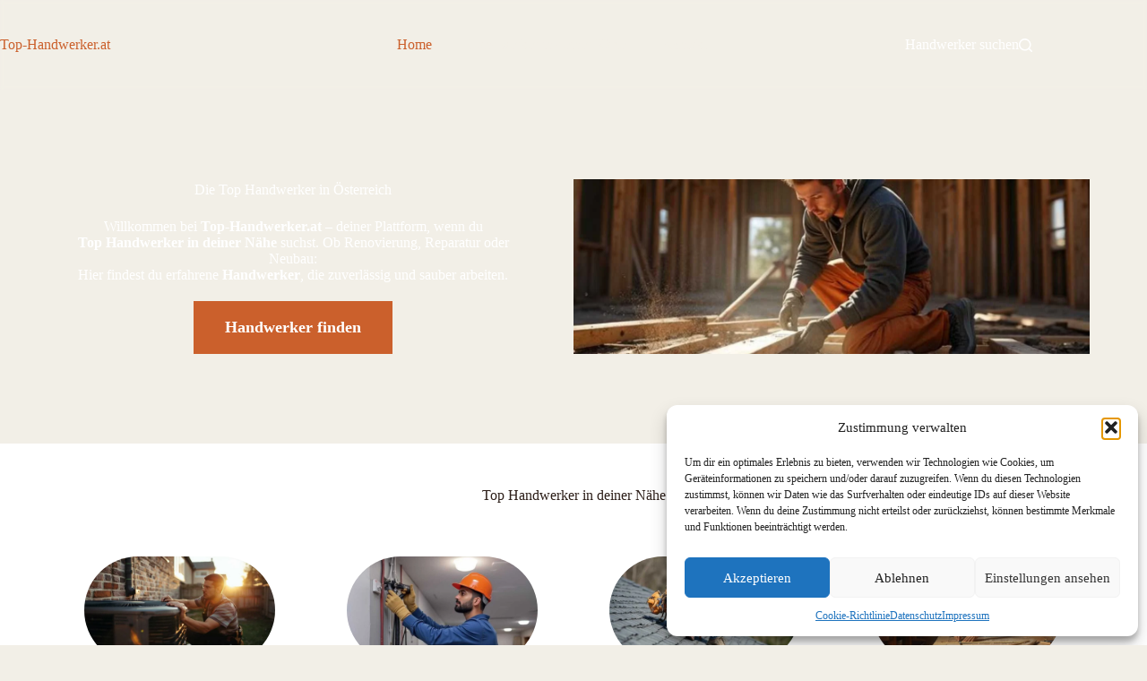

--- FILE ---
content_type: text/html; charset=UTF-8
request_url: https://top-handwerker.at/
body_size: 24731
content:
<!doctype html>
<html lang="de-AT" prefix="og: https://ogp.me/ns#">
<head>
	
	<meta charset="UTF-8">
	<meta name="viewport" content="width=device-width, initial-scale=1, maximum-scale=5, viewport-fit=cover">
	<link rel="profile" href="https://gmpg.org/xfn/11">

	
<!-- Suchmaschinen-Optimierung durch Rank Math PRO - https://rankmath.com/ -->
<title>Die besten Handwerker in Österreich - Top-Handwerker.at</title>
<meta name="description" content="Finde die besten Handwerker in ganz Österreich. Vergleiche die besten Betriebe in deiner Nähe und finde schnell den passenden Profi für dein Projekt."/>
<meta name="robots" content="follow, index, max-snippet:-1, max-video-preview:-1, max-image-preview:large"/>
<link rel="canonical" href="https://top-handwerker.at/" />
<meta property="og:locale" content="de_DE" />
<meta property="og:type" content="website" />
<meta property="og:title" content="Die besten Handwerker in Österreich - Top-Handwerker.at" />
<meta property="og:description" content="Finde die besten Handwerker in ganz Österreich. Vergleiche die besten Betriebe in deiner Nähe und finde schnell den passenden Profi für dein Projekt." />
<meta property="og:url" content="https://top-handwerker.at/" />
<meta property="og:site_name" content="Top-Handwerker.at" />
<meta property="og:updated_time" content="2026-01-22T01:51:57+01:00" />
<meta property="article:published_time" content="2022-10-12T15:31:57+02:00" />
<meta property="article:modified_time" content="2026-01-22T01:51:57+01:00" />
<meta name="twitter:card" content="summary_large_image" />
<meta name="twitter:title" content="Die besten Handwerker in Österreich - Top-Handwerker.at" />
<meta name="twitter:description" content="Finde die besten Handwerker in ganz Österreich. Vergleiche die besten Betriebe in deiner Nähe und finde schnell den passenden Profi für dein Projekt." />
<meta name="twitter:label1" content="Verfasst von" />
<meta name="twitter:data1" content="green-rabbit@gmx.at" />
<meta name="twitter:label2" content="Lesedauer" />
<meta name="twitter:data2" content="1 Minute" />
<script type="application/ld+json" class="rank-math-schema">{"@context":"https://schema.org","@graph":[{"@type":["Person","Organization"],"@id":"https://top-handwerker.at/#person","name":"Top-Handwerker.at"},{"@type":"WebSite","@id":"https://top-handwerker.at/#website","url":"https://top-handwerker.at","name":"Top-Handwerker.at","publisher":{"@id":"https://top-handwerker.at/#person"},"inLanguage":"de-AT","potentialAction":{"@type":"SearchAction","target":"https://top-handwerker.at/?s={search_term_string}","query-input":"required name=search_term_string"}},{"@type":"ImageObject","@id":"https://top-handwerker.at/wp-content/uploads/2026/01/Die-besten-InstallateureWien-1024x576.jpg","url":"https://top-handwerker.at/wp-content/uploads/2026/01/Die-besten-InstallateureWien-1024x576.jpg","width":"200","height":"200","inLanguage":"de-AT"},{"@type":"WebPage","@id":"https://top-handwerker.at/#webpage","url":"https://top-handwerker.at/","name":"Die besten Handwerker in \u00d6sterreich - Top-Handwerker.at","datePublished":"2022-10-12T15:31:57+02:00","dateModified":"2026-01-22T01:51:57+01:00","about":{"@id":"https://top-handwerker.at/#person"},"isPartOf":{"@id":"https://top-handwerker.at/#website"},"primaryImageOfPage":{"@id":"https://top-handwerker.at/wp-content/uploads/2026/01/Die-besten-InstallateureWien-1024x576.jpg"},"inLanguage":"de-AT"},{"@type":"Person","@id":"https://top-handwerker.at/author/green-rabbitgmx-at/","name":"green-rabbit@gmx.at","url":"https://top-handwerker.at/author/green-rabbitgmx-at/","image":{"@type":"ImageObject","@id":"https://secure.gravatar.com/avatar/a9c41bf2e341b1ae1bd902b3a06cf06b4a38476b021a1b06ed1b98d0aa58aba1?s=96&amp;d=mm&amp;r=g","url":"https://secure.gravatar.com/avatar/a9c41bf2e341b1ae1bd902b3a06cf06b4a38476b021a1b06ed1b98d0aa58aba1?s=96&amp;d=mm&amp;r=g","caption":"green-rabbit@gmx.at","inLanguage":"de-AT"},"sameAs":["http://top-handwerker.at"]},{"@type":"Article","headline":"Die besten Handwerker in \u00d6sterreich - Top-Handwerker.at","datePublished":"2022-10-12T15:31:57+02:00","dateModified":"2026-01-22T01:51:57+01:00","author":{"@id":"https://top-handwerker.at/author/green-rabbitgmx-at/","name":"green-rabbit@gmx.at"},"publisher":{"@id":"https://top-handwerker.at/#person"},"description":"Finde die besten Handwerker in ganz \u00d6sterreich. Vergleiche die besten Betriebe in deiner N\u00e4he und finde schnell den passenden Profi f\u00fcr dein Projekt.","name":"Die besten Handwerker in \u00d6sterreich - Top-Handwerker.at","@id":"https://top-handwerker.at/#richSnippet","isPartOf":{"@id":"https://top-handwerker.at/#webpage"},"image":{"@id":"https://top-handwerker.at/wp-content/uploads/2026/01/Die-besten-InstallateureWien-1024x576.jpg"},"inLanguage":"de-AT","mainEntityOfPage":{"@id":"https://top-handwerker.at/#webpage"}}]}</script>
<meta name="google-site-verification" content="N60tjferXc2afv8KoP5_tFIhmC8M2Zxy_0EcbCsf30s" />
<!-- /Rank Math WordPress SEO Plugin -->

<link rel='dns-prefetch' href='//fonts.googleapis.com' />
<link rel="alternate" type="application/rss+xml" title="Top-Handwerker.at &raquo; Feed" href="https://top-handwerker.at/feed/" />
<link rel="alternate" type="application/rss+xml" title="Top-Handwerker.at &raquo; Kommentar-Feed" href="https://top-handwerker.at/comments/feed/" />
<link rel="alternate" title="oEmbed (JSON)" type="application/json+oembed" href="https://top-handwerker.at/wp-json/oembed/1.0/embed?url=https%3A%2F%2Ftop-handwerker.at%2F" />
<link rel="alternate" title="oEmbed (XML)" type="text/xml+oembed" href="https://top-handwerker.at/wp-json/oembed/1.0/embed?url=https%3A%2F%2Ftop-handwerker.at%2F&#038;format=xml" />
<style id='wp-img-auto-sizes-contain-inline-css'>
img:is([sizes=auto i],[sizes^="auto," i]){contain-intrinsic-size:3000px 1500px}
/*# sourceURL=wp-img-auto-sizes-contain-inline-css */
</style>

<link rel='stylesheet' id='blocksy-dynamic-global-css' href='https://top-handwerker.at/wp-content/uploads/blocksy/css/global.css?ver=42715' media='all' />
<style id='global-styles-inline-css'>
:root{--wp--preset--aspect-ratio--square: 1;--wp--preset--aspect-ratio--4-3: 4/3;--wp--preset--aspect-ratio--3-4: 3/4;--wp--preset--aspect-ratio--3-2: 3/2;--wp--preset--aspect-ratio--2-3: 2/3;--wp--preset--aspect-ratio--16-9: 16/9;--wp--preset--aspect-ratio--9-16: 9/16;--wp--preset--color--black: #000000;--wp--preset--color--cyan-bluish-gray: #abb8c3;--wp--preset--color--white: #ffffff;--wp--preset--color--pale-pink: #f78da7;--wp--preset--color--vivid-red: #cf2e2e;--wp--preset--color--luminous-vivid-orange: #ff6900;--wp--preset--color--luminous-vivid-amber: #fcb900;--wp--preset--color--light-green-cyan: #7bdcb5;--wp--preset--color--vivid-green-cyan: #00d084;--wp--preset--color--pale-cyan-blue: #8ed1fc;--wp--preset--color--vivid-cyan-blue: #0693e3;--wp--preset--color--vivid-purple: #9b51e0;--wp--preset--color--palette-color-1: var(--theme-palette-color-1, #CB602C);--wp--preset--color--palette-color-2: var(--theme-palette-color-2, #B24510);--wp--preset--color--palette-color-3: var(--theme-palette-color-3, #6A615D);--wp--preset--color--palette-color-4: var(--theme-palette-color-4, #2C1E18);--wp--preset--color--palette-color-5: var(--theme-palette-color-5, #F2EFE7);--wp--preset--color--palette-color-6: var(--theme-palette-color-6, #f5f4f2);--wp--preset--color--palette-color-7: var(--theme-palette-color-7, #ffffff);--wp--preset--color--palette-color-8: var(--theme-palette-color-8, #ffffff);--wp--preset--gradient--vivid-cyan-blue-to-vivid-purple: linear-gradient(135deg,rgb(6,147,227) 0%,rgb(155,81,224) 100%);--wp--preset--gradient--light-green-cyan-to-vivid-green-cyan: linear-gradient(135deg,rgb(122,220,180) 0%,rgb(0,208,130) 100%);--wp--preset--gradient--luminous-vivid-amber-to-luminous-vivid-orange: linear-gradient(135deg,rgb(252,185,0) 0%,rgb(255,105,0) 100%);--wp--preset--gradient--luminous-vivid-orange-to-vivid-red: linear-gradient(135deg,rgb(255,105,0) 0%,rgb(207,46,46) 100%);--wp--preset--gradient--very-light-gray-to-cyan-bluish-gray: linear-gradient(135deg,rgb(238,238,238) 0%,rgb(169,184,195) 100%);--wp--preset--gradient--cool-to-warm-spectrum: linear-gradient(135deg,rgb(74,234,220) 0%,rgb(151,120,209) 20%,rgb(207,42,186) 40%,rgb(238,44,130) 60%,rgb(251,105,98) 80%,rgb(254,248,76) 100%);--wp--preset--gradient--blush-light-purple: linear-gradient(135deg,rgb(255,206,236) 0%,rgb(152,150,240) 100%);--wp--preset--gradient--blush-bordeaux: linear-gradient(135deg,rgb(254,205,165) 0%,rgb(254,45,45) 50%,rgb(107,0,62) 100%);--wp--preset--gradient--luminous-dusk: linear-gradient(135deg,rgb(255,203,112) 0%,rgb(199,81,192) 50%,rgb(65,88,208) 100%);--wp--preset--gradient--pale-ocean: linear-gradient(135deg,rgb(255,245,203) 0%,rgb(182,227,212) 50%,rgb(51,167,181) 100%);--wp--preset--gradient--electric-grass: linear-gradient(135deg,rgb(202,248,128) 0%,rgb(113,206,126) 100%);--wp--preset--gradient--midnight: linear-gradient(135deg,rgb(2,3,129) 0%,rgb(40,116,252) 100%);--wp--preset--gradient--juicy-peach: linear-gradient(to right, #ffecd2 0%, #fcb69f 100%);--wp--preset--gradient--young-passion: linear-gradient(to right, #ff8177 0%, #ff867a 0%, #ff8c7f 21%, #f99185 52%, #cf556c 78%, #b12a5b 100%);--wp--preset--gradient--true-sunset: linear-gradient(to right, #fa709a 0%, #fee140 100%);--wp--preset--gradient--morpheus-den: linear-gradient(to top, #30cfd0 0%, #330867 100%);--wp--preset--gradient--plum-plate: linear-gradient(135deg, #667eea 0%, #764ba2 100%);--wp--preset--gradient--aqua-splash: linear-gradient(15deg, #13547a 0%, #80d0c7 100%);--wp--preset--gradient--love-kiss: linear-gradient(to top, #ff0844 0%, #ffb199 100%);--wp--preset--gradient--new-retrowave: linear-gradient(to top, #3b41c5 0%, #a981bb 49%, #ffc8a9 100%);--wp--preset--gradient--plum-bath: linear-gradient(to top, #cc208e 0%, #6713d2 100%);--wp--preset--gradient--high-flight: linear-gradient(to right, #0acffe 0%, #495aff 100%);--wp--preset--gradient--teen-party: linear-gradient(-225deg, #FF057C 0%, #8D0B93 50%, #321575 100%);--wp--preset--gradient--fabled-sunset: linear-gradient(-225deg, #231557 0%, #44107A 29%, #FF1361 67%, #FFF800 100%);--wp--preset--gradient--arielle-smile: radial-gradient(circle 248px at center, #16d9e3 0%, #30c7ec 47%, #46aef7 100%);--wp--preset--gradient--itmeo-branding: linear-gradient(180deg, #2af598 0%, #009efd 100%);--wp--preset--gradient--deep-blue: linear-gradient(to right, #6a11cb 0%, #2575fc 100%);--wp--preset--gradient--strong-bliss: linear-gradient(to right, #f78ca0 0%, #f9748f 19%, #fd868c 60%, #fe9a8b 100%);--wp--preset--gradient--sweet-period: linear-gradient(to top, #3f51b1 0%, #5a55ae 13%, #7b5fac 25%, #8f6aae 38%, #a86aa4 50%, #cc6b8e 62%, #f18271 75%, #f3a469 87%, #f7c978 100%);--wp--preset--gradient--purple-division: linear-gradient(to top, #7028e4 0%, #e5b2ca 100%);--wp--preset--gradient--cold-evening: linear-gradient(to top, #0c3483 0%, #a2b6df 100%, #6b8cce 100%, #a2b6df 100%);--wp--preset--gradient--mountain-rock: linear-gradient(to right, #868f96 0%, #596164 100%);--wp--preset--gradient--desert-hump: linear-gradient(to top, #c79081 0%, #dfa579 100%);--wp--preset--gradient--ethernal-constance: linear-gradient(to top, #09203f 0%, #537895 100%);--wp--preset--gradient--happy-memories: linear-gradient(-60deg, #ff5858 0%, #f09819 100%);--wp--preset--gradient--grown-early: linear-gradient(to top, #0ba360 0%, #3cba92 100%);--wp--preset--gradient--morning-salad: linear-gradient(-225deg, #B7F8DB 0%, #50A7C2 100%);--wp--preset--gradient--night-call: linear-gradient(-225deg, #AC32E4 0%, #7918F2 48%, #4801FF 100%);--wp--preset--gradient--mind-crawl: linear-gradient(-225deg, #473B7B 0%, #3584A7 51%, #30D2BE 100%);--wp--preset--gradient--angel-care: linear-gradient(-225deg, #FFE29F 0%, #FFA99F 48%, #FF719A 100%);--wp--preset--gradient--juicy-cake: linear-gradient(to top, #e14fad 0%, #f9d423 100%);--wp--preset--gradient--rich-metal: linear-gradient(to right, #d7d2cc 0%, #304352 100%);--wp--preset--gradient--mole-hall: linear-gradient(-20deg, #616161 0%, #9bc5c3 100%);--wp--preset--gradient--cloudy-knoxville: linear-gradient(120deg, #fdfbfb 0%, #ebedee 100%);--wp--preset--gradient--soft-grass: linear-gradient(to top, #c1dfc4 0%, #deecdd 100%);--wp--preset--gradient--saint-petersburg: linear-gradient(135deg, #f5f7fa 0%, #c3cfe2 100%);--wp--preset--gradient--everlasting-sky: linear-gradient(135deg, #fdfcfb 0%, #e2d1c3 100%);--wp--preset--gradient--kind-steel: linear-gradient(-20deg, #e9defa 0%, #fbfcdb 100%);--wp--preset--gradient--over-sun: linear-gradient(60deg, #abecd6 0%, #fbed96 100%);--wp--preset--gradient--premium-white: linear-gradient(to top, #d5d4d0 0%, #d5d4d0 1%, #eeeeec 31%, #efeeec 75%, #e9e9e7 100%);--wp--preset--gradient--clean-mirror: linear-gradient(45deg, #93a5cf 0%, #e4efe9 100%);--wp--preset--gradient--wild-apple: linear-gradient(to top, #d299c2 0%, #fef9d7 100%);--wp--preset--gradient--snow-again: linear-gradient(to top, #e6e9f0 0%, #eef1f5 100%);--wp--preset--gradient--confident-cloud: linear-gradient(to top, #dad4ec 0%, #dad4ec 1%, #f3e7e9 100%);--wp--preset--gradient--glass-water: linear-gradient(to top, #dfe9f3 0%, white 100%);--wp--preset--gradient--perfect-white: linear-gradient(-225deg, #E3FDF5 0%, #FFE6FA 100%);--wp--preset--font-size--small: 13px;--wp--preset--font-size--medium: 20px;--wp--preset--font-size--large: clamp(22px, 1.375rem + ((1vw - 3.2px) * 0.625), 30px);--wp--preset--font-size--x-large: clamp(30px, 1.875rem + ((1vw - 3.2px) * 1.563), 50px);--wp--preset--font-size--xx-large: clamp(45px, 2.813rem + ((1vw - 3.2px) * 2.734), 80px);--wp--preset--spacing--20: 0.44rem;--wp--preset--spacing--30: 0.67rem;--wp--preset--spacing--40: 1rem;--wp--preset--spacing--50: 1.5rem;--wp--preset--spacing--60: 2.25rem;--wp--preset--spacing--70: 3.38rem;--wp--preset--spacing--80: 5.06rem;--wp--preset--shadow--natural: 6px 6px 9px rgba(0, 0, 0, 0.2);--wp--preset--shadow--deep: 12px 12px 50px rgba(0, 0, 0, 0.4);--wp--preset--shadow--sharp: 6px 6px 0px rgba(0, 0, 0, 0.2);--wp--preset--shadow--outlined: 6px 6px 0px -3px rgb(255, 255, 255), 6px 6px rgb(0, 0, 0);--wp--preset--shadow--crisp: 6px 6px 0px rgb(0, 0, 0);}:root { --wp--style--global--content-size: var(--theme-block-max-width);--wp--style--global--wide-size: var(--theme-block-wide-max-width); }:where(body) { margin: 0; }.wp-site-blocks > .alignleft { float: left; margin-right: 2em; }.wp-site-blocks > .alignright { float: right; margin-left: 2em; }.wp-site-blocks > .aligncenter { justify-content: center; margin-left: auto; margin-right: auto; }:where(.wp-site-blocks) > * { margin-block-start: var(--theme-content-spacing); margin-block-end: 0; }:where(.wp-site-blocks) > :first-child { margin-block-start: 0; }:where(.wp-site-blocks) > :last-child { margin-block-end: 0; }:root { --wp--style--block-gap: var(--theme-content-spacing); }:root :where(.is-layout-flow) > :first-child{margin-block-start: 0;}:root :where(.is-layout-flow) > :last-child{margin-block-end: 0;}:root :where(.is-layout-flow) > *{margin-block-start: var(--theme-content-spacing);margin-block-end: 0;}:root :where(.is-layout-constrained) > :first-child{margin-block-start: 0;}:root :where(.is-layout-constrained) > :last-child{margin-block-end: 0;}:root :where(.is-layout-constrained) > *{margin-block-start: var(--theme-content-spacing);margin-block-end: 0;}:root :where(.is-layout-flex){gap: var(--theme-content-spacing);}:root :where(.is-layout-grid){gap: var(--theme-content-spacing);}.is-layout-flow > .alignleft{float: left;margin-inline-start: 0;margin-inline-end: 2em;}.is-layout-flow > .alignright{float: right;margin-inline-start: 2em;margin-inline-end: 0;}.is-layout-flow > .aligncenter{margin-left: auto !important;margin-right: auto !important;}.is-layout-constrained > .alignleft{float: left;margin-inline-start: 0;margin-inline-end: 2em;}.is-layout-constrained > .alignright{float: right;margin-inline-start: 2em;margin-inline-end: 0;}.is-layout-constrained > .aligncenter{margin-left: auto !important;margin-right: auto !important;}.is-layout-constrained > :where(:not(.alignleft):not(.alignright):not(.alignfull)){max-width: var(--wp--style--global--content-size);margin-left: auto !important;margin-right: auto !important;}.is-layout-constrained > .alignwide{max-width: var(--wp--style--global--wide-size);}body .is-layout-flex{display: flex;}.is-layout-flex{flex-wrap: wrap;align-items: center;}.is-layout-flex > :is(*, div){margin: 0;}body .is-layout-grid{display: grid;}.is-layout-grid > :is(*, div){margin: 0;}body{padding-top: 0px;padding-right: 0px;padding-bottom: 0px;padding-left: 0px;}:root :where(.wp-element-button, .wp-block-button__link){font-style: inherit;font-weight: inherit;letter-spacing: inherit;text-transform: inherit;}.has-black-color{color: var(--wp--preset--color--black) !important;}.has-cyan-bluish-gray-color{color: var(--wp--preset--color--cyan-bluish-gray) !important;}.has-white-color{color: var(--wp--preset--color--white) !important;}.has-pale-pink-color{color: var(--wp--preset--color--pale-pink) !important;}.has-vivid-red-color{color: var(--wp--preset--color--vivid-red) !important;}.has-luminous-vivid-orange-color{color: var(--wp--preset--color--luminous-vivid-orange) !important;}.has-luminous-vivid-amber-color{color: var(--wp--preset--color--luminous-vivid-amber) !important;}.has-light-green-cyan-color{color: var(--wp--preset--color--light-green-cyan) !important;}.has-vivid-green-cyan-color{color: var(--wp--preset--color--vivid-green-cyan) !important;}.has-pale-cyan-blue-color{color: var(--wp--preset--color--pale-cyan-blue) !important;}.has-vivid-cyan-blue-color{color: var(--wp--preset--color--vivid-cyan-blue) !important;}.has-vivid-purple-color{color: var(--wp--preset--color--vivid-purple) !important;}.has-palette-color-1-color{color: var(--wp--preset--color--palette-color-1) !important;}.has-palette-color-2-color{color: var(--wp--preset--color--palette-color-2) !important;}.has-palette-color-3-color{color: var(--wp--preset--color--palette-color-3) !important;}.has-palette-color-4-color{color: var(--wp--preset--color--palette-color-4) !important;}.has-palette-color-5-color{color: var(--wp--preset--color--palette-color-5) !important;}.has-palette-color-6-color{color: var(--wp--preset--color--palette-color-6) !important;}.has-palette-color-7-color{color: var(--wp--preset--color--palette-color-7) !important;}.has-palette-color-8-color{color: var(--wp--preset--color--palette-color-8) !important;}.has-black-background-color{background-color: var(--wp--preset--color--black) !important;}.has-cyan-bluish-gray-background-color{background-color: var(--wp--preset--color--cyan-bluish-gray) !important;}.has-white-background-color{background-color: var(--wp--preset--color--white) !important;}.has-pale-pink-background-color{background-color: var(--wp--preset--color--pale-pink) !important;}.has-vivid-red-background-color{background-color: var(--wp--preset--color--vivid-red) !important;}.has-luminous-vivid-orange-background-color{background-color: var(--wp--preset--color--luminous-vivid-orange) !important;}.has-luminous-vivid-amber-background-color{background-color: var(--wp--preset--color--luminous-vivid-amber) !important;}.has-light-green-cyan-background-color{background-color: var(--wp--preset--color--light-green-cyan) !important;}.has-vivid-green-cyan-background-color{background-color: var(--wp--preset--color--vivid-green-cyan) !important;}.has-pale-cyan-blue-background-color{background-color: var(--wp--preset--color--pale-cyan-blue) !important;}.has-vivid-cyan-blue-background-color{background-color: var(--wp--preset--color--vivid-cyan-blue) !important;}.has-vivid-purple-background-color{background-color: var(--wp--preset--color--vivid-purple) !important;}.has-palette-color-1-background-color{background-color: var(--wp--preset--color--palette-color-1) !important;}.has-palette-color-2-background-color{background-color: var(--wp--preset--color--palette-color-2) !important;}.has-palette-color-3-background-color{background-color: var(--wp--preset--color--palette-color-3) !important;}.has-palette-color-4-background-color{background-color: var(--wp--preset--color--palette-color-4) !important;}.has-palette-color-5-background-color{background-color: var(--wp--preset--color--palette-color-5) !important;}.has-palette-color-6-background-color{background-color: var(--wp--preset--color--palette-color-6) !important;}.has-palette-color-7-background-color{background-color: var(--wp--preset--color--palette-color-7) !important;}.has-palette-color-8-background-color{background-color: var(--wp--preset--color--palette-color-8) !important;}.has-black-border-color{border-color: var(--wp--preset--color--black) !important;}.has-cyan-bluish-gray-border-color{border-color: var(--wp--preset--color--cyan-bluish-gray) !important;}.has-white-border-color{border-color: var(--wp--preset--color--white) !important;}.has-pale-pink-border-color{border-color: var(--wp--preset--color--pale-pink) !important;}.has-vivid-red-border-color{border-color: var(--wp--preset--color--vivid-red) !important;}.has-luminous-vivid-orange-border-color{border-color: var(--wp--preset--color--luminous-vivid-orange) !important;}.has-luminous-vivid-amber-border-color{border-color: var(--wp--preset--color--luminous-vivid-amber) !important;}.has-light-green-cyan-border-color{border-color: var(--wp--preset--color--light-green-cyan) !important;}.has-vivid-green-cyan-border-color{border-color: var(--wp--preset--color--vivid-green-cyan) !important;}.has-pale-cyan-blue-border-color{border-color: var(--wp--preset--color--pale-cyan-blue) !important;}.has-vivid-cyan-blue-border-color{border-color: var(--wp--preset--color--vivid-cyan-blue) !important;}.has-vivid-purple-border-color{border-color: var(--wp--preset--color--vivid-purple) !important;}.has-palette-color-1-border-color{border-color: var(--wp--preset--color--palette-color-1) !important;}.has-palette-color-2-border-color{border-color: var(--wp--preset--color--palette-color-2) !important;}.has-palette-color-3-border-color{border-color: var(--wp--preset--color--palette-color-3) !important;}.has-palette-color-4-border-color{border-color: var(--wp--preset--color--palette-color-4) !important;}.has-palette-color-5-border-color{border-color: var(--wp--preset--color--palette-color-5) !important;}.has-palette-color-6-border-color{border-color: var(--wp--preset--color--palette-color-6) !important;}.has-palette-color-7-border-color{border-color: var(--wp--preset--color--palette-color-7) !important;}.has-palette-color-8-border-color{border-color: var(--wp--preset--color--palette-color-8) !important;}.has-vivid-cyan-blue-to-vivid-purple-gradient-background{background: var(--wp--preset--gradient--vivid-cyan-blue-to-vivid-purple) !important;}.has-light-green-cyan-to-vivid-green-cyan-gradient-background{background: var(--wp--preset--gradient--light-green-cyan-to-vivid-green-cyan) !important;}.has-luminous-vivid-amber-to-luminous-vivid-orange-gradient-background{background: var(--wp--preset--gradient--luminous-vivid-amber-to-luminous-vivid-orange) !important;}.has-luminous-vivid-orange-to-vivid-red-gradient-background{background: var(--wp--preset--gradient--luminous-vivid-orange-to-vivid-red) !important;}.has-very-light-gray-to-cyan-bluish-gray-gradient-background{background: var(--wp--preset--gradient--very-light-gray-to-cyan-bluish-gray) !important;}.has-cool-to-warm-spectrum-gradient-background{background: var(--wp--preset--gradient--cool-to-warm-spectrum) !important;}.has-blush-light-purple-gradient-background{background: var(--wp--preset--gradient--blush-light-purple) !important;}.has-blush-bordeaux-gradient-background{background: var(--wp--preset--gradient--blush-bordeaux) !important;}.has-luminous-dusk-gradient-background{background: var(--wp--preset--gradient--luminous-dusk) !important;}.has-pale-ocean-gradient-background{background: var(--wp--preset--gradient--pale-ocean) !important;}.has-electric-grass-gradient-background{background: var(--wp--preset--gradient--electric-grass) !important;}.has-midnight-gradient-background{background: var(--wp--preset--gradient--midnight) !important;}.has-juicy-peach-gradient-background{background: var(--wp--preset--gradient--juicy-peach) !important;}.has-young-passion-gradient-background{background: var(--wp--preset--gradient--young-passion) !important;}.has-true-sunset-gradient-background{background: var(--wp--preset--gradient--true-sunset) !important;}.has-morpheus-den-gradient-background{background: var(--wp--preset--gradient--morpheus-den) !important;}.has-plum-plate-gradient-background{background: var(--wp--preset--gradient--plum-plate) !important;}.has-aqua-splash-gradient-background{background: var(--wp--preset--gradient--aqua-splash) !important;}.has-love-kiss-gradient-background{background: var(--wp--preset--gradient--love-kiss) !important;}.has-new-retrowave-gradient-background{background: var(--wp--preset--gradient--new-retrowave) !important;}.has-plum-bath-gradient-background{background: var(--wp--preset--gradient--plum-bath) !important;}.has-high-flight-gradient-background{background: var(--wp--preset--gradient--high-flight) !important;}.has-teen-party-gradient-background{background: var(--wp--preset--gradient--teen-party) !important;}.has-fabled-sunset-gradient-background{background: var(--wp--preset--gradient--fabled-sunset) !important;}.has-arielle-smile-gradient-background{background: var(--wp--preset--gradient--arielle-smile) !important;}.has-itmeo-branding-gradient-background{background: var(--wp--preset--gradient--itmeo-branding) !important;}.has-deep-blue-gradient-background{background: var(--wp--preset--gradient--deep-blue) !important;}.has-strong-bliss-gradient-background{background: var(--wp--preset--gradient--strong-bliss) !important;}.has-sweet-period-gradient-background{background: var(--wp--preset--gradient--sweet-period) !important;}.has-purple-division-gradient-background{background: var(--wp--preset--gradient--purple-division) !important;}.has-cold-evening-gradient-background{background: var(--wp--preset--gradient--cold-evening) !important;}.has-mountain-rock-gradient-background{background: var(--wp--preset--gradient--mountain-rock) !important;}.has-desert-hump-gradient-background{background: var(--wp--preset--gradient--desert-hump) !important;}.has-ethernal-constance-gradient-background{background: var(--wp--preset--gradient--ethernal-constance) !important;}.has-happy-memories-gradient-background{background: var(--wp--preset--gradient--happy-memories) !important;}.has-grown-early-gradient-background{background: var(--wp--preset--gradient--grown-early) !important;}.has-morning-salad-gradient-background{background: var(--wp--preset--gradient--morning-salad) !important;}.has-night-call-gradient-background{background: var(--wp--preset--gradient--night-call) !important;}.has-mind-crawl-gradient-background{background: var(--wp--preset--gradient--mind-crawl) !important;}.has-angel-care-gradient-background{background: var(--wp--preset--gradient--angel-care) !important;}.has-juicy-cake-gradient-background{background: var(--wp--preset--gradient--juicy-cake) !important;}.has-rich-metal-gradient-background{background: var(--wp--preset--gradient--rich-metal) !important;}.has-mole-hall-gradient-background{background: var(--wp--preset--gradient--mole-hall) !important;}.has-cloudy-knoxville-gradient-background{background: var(--wp--preset--gradient--cloudy-knoxville) !important;}.has-soft-grass-gradient-background{background: var(--wp--preset--gradient--soft-grass) !important;}.has-saint-petersburg-gradient-background{background: var(--wp--preset--gradient--saint-petersburg) !important;}.has-everlasting-sky-gradient-background{background: var(--wp--preset--gradient--everlasting-sky) !important;}.has-kind-steel-gradient-background{background: var(--wp--preset--gradient--kind-steel) !important;}.has-over-sun-gradient-background{background: var(--wp--preset--gradient--over-sun) !important;}.has-premium-white-gradient-background{background: var(--wp--preset--gradient--premium-white) !important;}.has-clean-mirror-gradient-background{background: var(--wp--preset--gradient--clean-mirror) !important;}.has-wild-apple-gradient-background{background: var(--wp--preset--gradient--wild-apple) !important;}.has-snow-again-gradient-background{background: var(--wp--preset--gradient--snow-again) !important;}.has-confident-cloud-gradient-background{background: var(--wp--preset--gradient--confident-cloud) !important;}.has-glass-water-gradient-background{background: var(--wp--preset--gradient--glass-water) !important;}.has-perfect-white-gradient-background{background: var(--wp--preset--gradient--perfect-white) !important;}.has-small-font-size{font-size: var(--wp--preset--font-size--small) !important;}.has-medium-font-size{font-size: var(--wp--preset--font-size--medium) !important;}.has-large-font-size{font-size: var(--wp--preset--font-size--large) !important;}.has-x-large-font-size{font-size: var(--wp--preset--font-size--x-large) !important;}.has-xx-large-font-size{font-size: var(--wp--preset--font-size--xx-large) !important;}
:root :where(.wp-block-pullquote){font-size: clamp(0.984em, 0.984rem + ((1vw - 0.2em) * 0.645), 1.5em);line-height: 1.6;}
/*# sourceURL=global-styles-inline-css */
</style>
<link rel='stylesheet' id='contact-form-7-css' href='https://top-handwerker.at/wp-content/plugins/contact-form-7/includes/css/styles.css?ver=6.1.4' media='all' />
<link rel='stylesheet' id='cmplz-general-css' href='https://top-handwerker.at/wp-content/plugins/complianz-gdpr/assets/css/cookieblocker.min.css?ver=1768606395' media='all' />
<link rel='stylesheet' id='blocksy-fonts-font-source-google-css' href='https://fonts.googleapis.com/css2?family=Outfit:wght@700&#038;display=swap' media='all' />
<link rel='stylesheet' id='ct-main-styles-css' href='https://top-handwerker.at/wp-content/themes/blocksy/static/bundle/main.min.css?ver=2.1.25' media='all' />
<link rel='stylesheet' id='ct-elementor-styles-css' href='https://top-handwerker.at/wp-content/themes/blocksy/static/bundle/elementor-frontend.min.css?ver=2.1.25' media='all' />
<link rel='stylesheet' id='ct-cf-7-styles-css' href='https://top-handwerker.at/wp-content/themes/blocksy/static/bundle/cf-7.min.css?ver=2.1.25' media='all' />
<link rel='stylesheet' id='elementor-frontend-css' href='https://top-handwerker.at/wp-content/plugins/elementor/assets/css/frontend.min.css?ver=3.34.2' media='all' />
<link rel='stylesheet' id='elementor-post-788-css' href='https://top-handwerker.at/wp-content/uploads/elementor/css/post-788.css?ver=1769029422' media='all' />
<link rel='stylesheet' id='widget-heading-css' href='https://top-handwerker.at/wp-content/plugins/elementor/assets/css/widget-heading.min.css?ver=3.34.2' media='all' />
<link rel='stylesheet' id='e-animation-pulse-css' href='https://top-handwerker.at/wp-content/plugins/elementor/assets/lib/animations/styles/e-animation-pulse.min.css?ver=3.34.2' media='all' />
<link rel='stylesheet' id='widget-image-css' href='https://top-handwerker.at/wp-content/plugins/elementor/assets/css/widget-image.min.css?ver=3.34.2' media='all' />
<link rel='stylesheet' id='e-animation-hang-css' href='https://top-handwerker.at/wp-content/plugins/elementor/assets/lib/animations/styles/e-animation-hang.min.css?ver=3.34.2' media='all' />
<link rel='stylesheet' id='elementor-post-387-css' href='https://top-handwerker.at/wp-content/uploads/elementor/css/post-387.css?ver=1769043247' media='all' />
<link rel='stylesheet' id='eael-general-css' href='https://top-handwerker.at/wp-content/plugins/essential-addons-for-elementor-lite/assets/front-end/css/view/general.min.css?ver=6.5.8' media='all' />
<link rel='stylesheet' id='elementor-gf-roboto-css' href='https://fonts.googleapis.com/css?family=Roboto:100,100italic,200,200italic,300,300italic,400,400italic,500,500italic,600,600italic,700,700italic,800,800italic,900,900italic&#038;display=auto' media='all' />
<link rel='stylesheet' id='elementor-gf-robotoslab-css' href='https://fonts.googleapis.com/css?family=Roboto+Slab:100,100italic,200,200italic,300,300italic,400,400italic,500,500italic,600,600italic,700,700italic,800,800italic,900,900italic&#038;display=auto' media='all' />
<script src="https://top-handwerker.at/wp-includes/js/jquery/jquery.min.js?ver=3.7.1" id="jquery-core-js"></script>
<script src="https://top-handwerker.at/wp-includes/js/jquery/jquery-migrate.min.js?ver=3.4.1" id="jquery-migrate-js"></script>
<link rel="https://api.w.org/" href="https://top-handwerker.at/wp-json/" /><link rel="alternate" title="JSON" type="application/json" href="https://top-handwerker.at/wp-json/wp/v2/pages/387" /><link rel="EditURI" type="application/rsd+xml" title="RSD" href="https://top-handwerker.at/xmlrpc.php?rsd" />
<meta name="generator" content="WordPress 6.9" />
<link rel='shortlink' href='https://top-handwerker.at/' />
			<style>.cmplz-hidden {
					display: none !important;
				}</style><noscript><link rel='stylesheet' href='https://top-handwerker.at/wp-content/themes/blocksy/static/bundle/no-scripts.min.css' type='text/css'></noscript>
<style id="ct-main-styles-inline-css">[data-header*="type-1"] {--has-transparent-header:1;}</style>
<meta name="generator" content="Elementor 3.34.2; features: e_font_icon_svg, additional_custom_breakpoints; settings: css_print_method-external, google_font-enabled, font_display-auto">
			<style>
				.e-con.e-parent:nth-of-type(n+4):not(.e-lazyloaded):not(.e-no-lazyload),
				.e-con.e-parent:nth-of-type(n+4):not(.e-lazyloaded):not(.e-no-lazyload) * {
					background-image: none !important;
				}
				@media screen and (max-height: 1024px) {
					.e-con.e-parent:nth-of-type(n+3):not(.e-lazyloaded):not(.e-no-lazyload),
					.e-con.e-parent:nth-of-type(n+3):not(.e-lazyloaded):not(.e-no-lazyload) * {
						background-image: none !important;
					}
				}
				@media screen and (max-height: 640px) {
					.e-con.e-parent:nth-of-type(n+2):not(.e-lazyloaded):not(.e-no-lazyload),
					.e-con.e-parent:nth-of-type(n+2):not(.e-lazyloaded):not(.e-no-lazyload) * {
						background-image: none !important;
					}
				}
			</style>
			<link rel="icon" href="https://top-handwerker.at/wp-content/uploads/2026/01/cropped-Top-Handwerker-in-Oesterreich-1-32x32.png" sizes="32x32" />
<link rel="icon" href="https://top-handwerker.at/wp-content/uploads/2026/01/cropped-Top-Handwerker-in-Oesterreich-1-192x192.png" sizes="192x192" />
<link rel="apple-touch-icon" href="https://top-handwerker.at/wp-content/uploads/2026/01/cropped-Top-Handwerker-in-Oesterreich-1-180x180.png" />
<meta name="msapplication-TileImage" content="https://top-handwerker.at/wp-content/uploads/2026/01/cropped-Top-Handwerker-in-Oesterreich-1-270x270.png" />
		<style id="wp-custom-css">
			.ct-sidebar {
  padding: 10px;
  position: sticky;
  top: 100px;
}
		</style>
			</head>


<body data-cmplz=1 class="home wp-singular page-template-default page page-id-387 wp-embed-responsive wp-theme-blocksy elementor-default elementor-kit-788 elementor-page elementor-page-387 ct-elementor-default-template" data-link="type-2" data-prefix="single_page" data-header="type-1:sticky" data-footer="type-1">

<a class="skip-link screen-reader-text" href="#main">Skip to content</a><div class="ct-drawer-canvas" data-location="start">
		<div id="search-modal" class="ct-panel" data-behaviour="modal" role="dialog" aria-label="Search modal" inert>
			<div class="ct-panel-actions">
				<button class="ct-toggle-close" data-type="type-1" aria-label="Close search modal">
					<svg class="ct-icon" width="12" height="12" viewBox="0 0 15 15"><path d="M1 15a1 1 0 01-.71-.29 1 1 0 010-1.41l5.8-5.8-5.8-5.8A1 1 0 011.7.29l5.8 5.8 5.8-5.8a1 1 0 011.41 1.41l-5.8 5.8 5.8 5.8a1 1 0 01-1.41 1.41l-5.8-5.8-5.8 5.8A1 1 0 011 15z"/></svg>				</button>
			</div>

			<div class="ct-panel-content">
				

<form role="search" method="get" class="ct-search-form"  action="https://top-handwerker.at/" aria-haspopup="listbox" data-live-results="">

	<input
		type="search" class="modal-field"		placeholder="Suchen..."
		value=""
		name="s"
		autocomplete="off"
		title="Search for..."
		aria-label="Search for..."
			>

	<div class="ct-search-form-controls">
		
		<button type="submit" class="wp-element-button" data-button="icon" aria-label="Search button">
			<svg class="ct-icon ct-search-button-content" aria-hidden="true" width="15" height="15" viewBox="0 0 15 15"><path d="M14.8,13.7L12,11c0.9-1.2,1.5-2.6,1.5-4.2c0-3.7-3-6.8-6.8-6.8S0,3,0,6.8s3,6.8,6.8,6.8c1.6,0,3.1-0.6,4.2-1.5l2.8,2.8c0.1,0.1,0.3,0.2,0.5,0.2s0.4-0.1,0.5-0.2C15.1,14.5,15.1,14,14.8,13.7z M1.5,6.8c0-2.9,2.4-5.2,5.2-5.2S12,3.9,12,6.8S9.6,12,6.8,12S1.5,9.6,1.5,6.8z"/></svg>
			<span class="ct-ajax-loader">
				<svg viewBox="0 0 24 24">
					<circle cx="12" cy="12" r="10" opacity="0.2" fill="none" stroke="currentColor" stroke-miterlimit="10" stroke-width="2"/>

					<path d="m12,2c5.52,0,10,4.48,10,10" fill="none" stroke="currentColor" stroke-linecap="round" stroke-miterlimit="10" stroke-width="2">
						<animateTransform
							attributeName="transform"
							attributeType="XML"
							type="rotate"
							dur="0.6s"
							from="0 12 12"
							to="360 12 12"
							repeatCount="indefinite"
						/>
					</path>
				</svg>
			</span>
		</button>

					<input type="hidden" name="post_type" value="post">
		
		
		

			</div>

			<div class="screen-reader-text" aria-live="polite" role="status">
			No results		</div>
	
</form>


			</div>
		</div>

		<div id="offcanvas" class="ct-panel ct-header" data-behaviour="modal" role="dialog" aria-label="Offcanvas modal" inert="">
		<div class="ct-panel-actions">
			
			<button class="ct-toggle-close" data-type="type-1" aria-label="Close drawer">
				<svg class="ct-icon" width="12" height="12" viewBox="0 0 15 15"><path d="M1 15a1 1 0 01-.71-.29 1 1 0 010-1.41l5.8-5.8-5.8-5.8A1 1 0 011.7.29l5.8 5.8 5.8-5.8a1 1 0 011.41 1.41l-5.8 5.8 5.8 5.8a1 1 0 01-1.41 1.41l-5.8-5.8-5.8 5.8A1 1 0 011 15z"/></svg>
			</button>
		</div>
		<div class="ct-panel-content" data-device="desktop"><div class="ct-panel-content-inner"></div></div><div class="ct-panel-content" data-device="mobile"><div class="ct-panel-content-inner">
<a href="https://top-handwerker.at/" class="site-logo-container" data-id="offcanvas-logo" rel="home" itemprop="url">
	</a>


<nav
	class="mobile-menu menu-container"
	data-id="mobile-menu" data-interaction="click" data-toggle-type="type-1" data-submenu-dots="yes"	aria-label="Main Menu">

	<ul id="menu-main-menu-1" class=""><li class="menu-item menu-item-type-post_type menu-item-object-page menu-item-home current-menu-item page_item page-item-387 current_page_item menu-item-573"><a href="https://top-handwerker.at/" aria-current="page" class="ct-menu-link">Home</a></li>
<li class="menu-item menu-item-type-post_type menu-item-object-page menu-item-569"><a href="https://top-handwerker.at/handwerker/" class="ct-menu-link">Handwerker in deiner Nähe</a></li>
<li class="menu-item menu-item-type-post_type menu-item-object-page menu-item-570"><a href="https://top-handwerker.at/kontakt/" class="ct-menu-link">Kontakt</a></li>
</ul></nav>


<div
	class="ct-header-cta"
	data-id="button">
	<a
		href="#"
		class="ct-button"
		data-size="large" aria-label="Book Appointment">
		Book Appointment	</a>
</div>
</div></div></div></div>
<div id="main-container">
	<header id="header" class="ct-header" data-id="type-1"><div data-device="desktop" data-transparent=""><div class="ct-sticky-container"><div data-sticky="shrink"><div data-row="middle" data-column-set="3" data-transparent-row="yes"><div class="ct-container"><div data-column="start" data-placements="1"><div data-items="primary">
<div	class="site-branding"
	data-id="logo"		>

	
			<div class="site-title-container">
			<span class="site-title "><a href="https://top-handwerker.at/" rel="home" >Top-Handwerker.at</a></span>					</div>
	  </div>

</div></div><div data-column="middle"><div data-items="">
<nav
	id="header-menu-1"
	class="header-menu-1 menu-container"
	data-id="menu" data-interaction="hover"	data-menu="type-1"
	data-dropdown="type-1:simple"		data-responsive="no"		aria-label="Main Menu">

	<ul id="menu-main-menu" class="menu"><li id="menu-item-573" class="menu-item menu-item-type-post_type menu-item-object-page menu-item-home current-menu-item page_item page-item-387 current_page_item menu-item-573"><a href="https://top-handwerker.at/" aria-current="page" class="ct-menu-link">Home</a></li>
<li id="menu-item-569" class="menu-item menu-item-type-post_type menu-item-object-page menu-item-569"><a href="https://top-handwerker.at/handwerker/" class="ct-menu-link">Handwerker in deiner Nähe</a></li>
<li id="menu-item-570" class="menu-item menu-item-type-post_type menu-item-object-page menu-item-570"><a href="https://top-handwerker.at/kontakt/" class="ct-menu-link">Kontakt</a></li>
</ul></nav>

</div></div><div data-column="end" data-placements="1"><div data-items="primary">
<button
	class="ct-header-search ct-toggle "
	data-toggle-panel="#search-modal"
	aria-controls="search-modal"
	aria-label="Handwerker suchen"
	data-label="left"
	data-id="search">

	<span class="ct-label " aria-hidden="true">Handwerker suchen</span>

	<svg class="ct-icon" aria-hidden="true" width="15" height="15" viewBox="0 0 15 15"><path d="M14.8,13.7L12,11c0.9-1.2,1.5-2.6,1.5-4.2c0-3.7-3-6.8-6.8-6.8S0,3,0,6.8s3,6.8,6.8,6.8c1.6,0,3.1-0.6,4.2-1.5l2.8,2.8c0.1,0.1,0.3,0.2,0.5,0.2s0.4-0.1,0.5-0.2C15.1,14.5,15.1,14,14.8,13.7z M1.5,6.8c0-2.9,2.4-5.2,5.2-5.2S12,3.9,12,6.8S9.6,12,6.8,12S1.5,9.6,1.5,6.8z"/></svg></button>
</div></div></div></div></div></div></div><div data-device="mobile" data-transparent=""><div class="ct-sticky-container"><div data-sticky="shrink"><div data-row="middle" data-column-set="2" data-transparent-row="yes"><div class="ct-container"><div data-column="start" data-placements="1"><div data-items="primary">
<div	class="site-branding"
	data-id="logo"		>

	
			<div class="site-title-container">
			<span class="site-title "><a href="https://top-handwerker.at/" rel="home" >Top-Handwerker.at</a></span>					</div>
	  </div>

</div></div><div data-column="end" data-placements="1"><div data-items="primary">
<button
	class="ct-header-trigger ct-toggle "
	data-toggle-panel="#offcanvas"
	aria-controls="offcanvas"
	data-design="simple"
	data-label="right"
	aria-label="Menu"
	data-id="trigger">

	<span class="ct-label ct-hidden-sm ct-hidden-md ct-hidden-lg" aria-hidden="true">Menu</span>

	<svg class="ct-icon" width="18" height="14" viewBox="0 0 18 14" data-type="type-1" aria-hidden="true">
		<rect y="0.00" width="18" height="1.7" rx="1"/>
		<rect y="6.15" width="18" height="1.7" rx="1"/>
		<rect y="12.3" width="18" height="1.7" rx="1"/>
	</svg></button>
</div></div></div></div></div></div></div></header>
	<main id="main" class="site-main">

		
	<div
		class="ct-container-full"
				data-content="normal"		>

		
		
	<article
		id="post-387"
		class="post-387 page type-page status-publish hentry">

		
		
		
		<div class="entry-content is-layout-constrained">
					<div data-elementor-type="wp-page" data-elementor-id="387" class="elementor elementor-387">
				<div class="elementor-element elementor-element-75f3cb1 e-flex e-con-boxed e-con e-parent" data-id="75f3cb1" data-element_type="container" data-settings="{&quot;background_background&quot;:&quot;classic&quot;}">
					<div class="e-con-inner">
		<div class="elementor-element elementor-element-8739d4e e-con-full e-flex e-con e-child" data-id="8739d4e" data-element_type="container">
				<div class="elementor-element elementor-element-38b1e88 elementor-widget elementor-widget-heading" data-id="38b1e88" data-element_type="widget" data-widget_type="heading.default">
					<h2 class="elementor-heading-title elementor-size-default">Die Top Handwerker in Österreich</h2>				</div>
				<div class="elementor-element elementor-element-40daf7b elementor-widget elementor-widget-text-editor" data-id="40daf7b" data-element_type="widget" data-widget_type="text-editor.default">
									<p>Willkommen bei <strong>Top-Handwerker.at</strong> – deiner Plattform, wenn du<br /><strong>Top Handwerker in deiner Nähe</strong> suchst. Ob Renovierung, Reparatur oder Neubau:<br />Hier findest du erfahrene <strong>Handwerker</strong>, die zuverlässig und sauber arbeiten.</p>								</div>
				<div class="elementor-element elementor-element-0a4a0e5 elementor-mobile-align-center elementor-align-center elementor-widget elementor-widget-button" data-id="0a4a0e5" data-element_type="widget" data-widget_type="button.default">
										<a class="elementor-button elementor-button-link elementor-size-xl" href="/handwerker/">
						<span class="elementor-button-content-wrapper">
									<span class="elementor-button-text">Handwerker finden</span>
					</span>
					</a>
								</div>
				</div>
		<div class="elementor-element elementor-element-80d6155 e-con-full e-flex e-con e-child" data-id="80d6155" data-element_type="container" data-settings="{&quot;background_background&quot;:&quot;classic&quot;}">
				</div>
					</div>
				</div>
		<div class="elementor-element elementor-element-dd01916 e-flex e-con-boxed e-con e-parent" data-id="dd01916" data-element_type="container" data-settings="{&quot;background_background&quot;:&quot;classic&quot;}">
					<div class="e-con-inner">
				<div class="elementor-element elementor-element-e132a44 elementor-widget elementor-widget-heading" data-id="e132a44" data-element_type="widget" data-widget_type="heading.default">
					<h2 class="elementor-heading-title elementor-size-default">Top Handwerker in deiner Nähe</h2>				</div>
					</div>
				</div>
		<div class="elementor-element elementor-element-4f4e881 e-grid e-con-boxed e-con e-parent" data-id="4f4e881" data-element_type="container" data-settings="{&quot;background_background&quot;:&quot;classic&quot;}">
					<div class="e-con-inner">
		<div class="elementor-element elementor-element-2b214de e-con-full e-flex e-con e-child" data-id="2b214de" data-element_type="container">
				<div class="elementor-element elementor-element-a085aa3 elementor-widget elementor-widget-image" data-id="a085aa3" data-element_type="widget" data-widget_type="image.default">
															<img fetchpriority="high" fetchpriority="high" decoding="async" width="1024" height="576" src="https://top-handwerker.at/wp-content/uploads/2026/01/Die-besten-InstallateureWien-1024x576.jpg" class="elementor-animation-pulse attachment-large size-large wp-image-1179" alt="Die besten Installateure Wien" srcset="https://top-handwerker.at/wp-content/uploads/2026/01/Die-besten-InstallateureWien-1024x576.jpg 1024w, https://top-handwerker.at/wp-content/uploads/2026/01/Die-besten-InstallateureWien-300x169.jpg 300w, https://top-handwerker.at/wp-content/uploads/2026/01/Die-besten-InstallateureWien-768x432.jpg 768w, https://top-handwerker.at/wp-content/uploads/2026/01/Die-besten-InstallateureWien.jpg 1280w" sizes="(max-width: 1024px) 100vw, 1024px" />															</div>
				<div class="elementor-element elementor-element-0ee50bd elementor-widget elementor-widget-heading" data-id="0ee50bd" data-element_type="widget" data-widget_type="heading.default">
					<h3 class="elementor-heading-title elementor-size-default">Installateur</h3>				</div>
				<div class="elementor-element elementor-element-85c3454 elementor-align-center elementor-widget elementor-widget-button" data-id="85c3454" data-element_type="widget" data-widget_type="button.default">
										<a class="elementor-button elementor-button-link elementor-size-sm elementor-animation-hang" href="https://top-handwerker.at/installateure/">
						<span class="elementor-button-content-wrapper">
									<span class="elementor-button-text">Installateur finden</span>
					</span>
					</a>
								</div>
				</div>
		<div class="elementor-element elementor-element-1e1e11b e-con-full e-flex e-con e-child" data-id="1e1e11b" data-element_type="container">
				<div class="elementor-element elementor-element-4db3e9d elementor-widget elementor-widget-image" data-id="4db3e9d" data-element_type="widget" data-widget_type="image.default">
															<img decoding="async" width="1024" height="576" src="https://top-handwerker.at/wp-content/uploads/2026/01/Die-besten-Elektriker-in-Wien-1024x576.jpg" class="elementor-animation-pulse attachment-large size-large wp-image-1233" alt="Die besten Elektriker in Wien" srcset="https://top-handwerker.at/wp-content/uploads/2026/01/Die-besten-Elektriker-in-Wien-1024x576.jpg 1024w, https://top-handwerker.at/wp-content/uploads/2026/01/Die-besten-Elektriker-in-Wien-300x169.jpg 300w, https://top-handwerker.at/wp-content/uploads/2026/01/Die-besten-Elektriker-in-Wien-768x432.jpg 768w, https://top-handwerker.at/wp-content/uploads/2026/01/Die-besten-Elektriker-in-Wien.jpg 1280w" sizes="(max-width: 1024px) 100vw, 1024px" />															</div>
				<div class="elementor-element elementor-element-e7f9416 elementor-widget elementor-widget-heading" data-id="e7f9416" data-element_type="widget" data-widget_type="heading.default">
					<h2 class="elementor-heading-title elementor-size-default">Elektriker</h2>				</div>
				<div class="elementor-element elementor-element-3294034 elementor-align-center elementor-widget elementor-widget-button" data-id="3294034" data-element_type="widget" data-widget_type="button.default">
										<a class="elementor-button elementor-button-link elementor-size-sm elementor-animation-hang" href="https://top-handwerker.at/elektriker/">
						<span class="elementor-button-content-wrapper">
									<span class="elementor-button-text">Elektriker suchen</span>
					</span>
					</a>
								</div>
				</div>
		<div class="elementor-element elementor-element-6a1d3cf e-con-full e-flex e-con e-child" data-id="6a1d3cf" data-element_type="container">
				<div class="elementor-element elementor-element-4e642c0 elementor-widget elementor-widget-image" data-id="4e642c0" data-element_type="widget" data-widget_type="image.default">
															<img decoding="async" width="1024" height="576" src="https://top-handwerker.at/wp-content/uploads/2026/01/Dachdecker-in-Salzburg-1024x576.jpg" class="elementor-animation-pulse attachment-large size-large wp-image-1224" alt="Dachdecker in Salzburg" srcset="https://top-handwerker.at/wp-content/uploads/2026/01/Dachdecker-in-Salzburg-1024x576.jpg 1024w, https://top-handwerker.at/wp-content/uploads/2026/01/Dachdecker-in-Salzburg-300x169.jpg 300w, https://top-handwerker.at/wp-content/uploads/2026/01/Dachdecker-in-Salzburg-768x432.jpg 768w, https://top-handwerker.at/wp-content/uploads/2026/01/Dachdecker-in-Salzburg.jpg 1280w" sizes="(max-width: 1024px) 100vw, 1024px" />															</div>
				<div class="elementor-element elementor-element-db2031f elementor-widget elementor-widget-heading" data-id="db2031f" data-element_type="widget" data-widget_type="heading.default">
					<h2 class="elementor-heading-title elementor-size-default">Dachdecker</h2>				</div>
				<div class="elementor-element elementor-element-1fb7ef5 elementor-align-center elementor-widget elementor-widget-button" data-id="1fb7ef5" data-element_type="widget" data-widget_type="button.default">
										<a class="elementor-button elementor-button-link elementor-size-sm elementor-animation-hang" href="https://top-handwerker.at/dachdecker/">
						<span class="elementor-button-content-wrapper">
									<span class="elementor-button-text">Dachdecker finden</span>
					</span>
					</a>
								</div>
				</div>
		<div class="elementor-element elementor-element-07ae2d3 e-con-full e-flex e-con e-child" data-id="07ae2d3" data-element_type="container">
				<div class="elementor-element elementor-element-cc22749 elementor-widget elementor-widget-image" data-id="cc22749" data-element_type="widget" data-widget_type="image.default">
															<img loading="lazy" loading="lazy" decoding="async" width="1024" height="576" src="https://top-handwerker.at/wp-content/uploads/2026/01/Tischler-in-Linz-1024x576.jpg" class="elementor-animation-pulse attachment-large size-large wp-image-1164" alt="Tischler in Linz" srcset="https://top-handwerker.at/wp-content/uploads/2026/01/Tischler-in-Linz-1024x576.jpg 1024w, https://top-handwerker.at/wp-content/uploads/2026/01/Tischler-in-Linz-300x169.jpg 300w, https://top-handwerker.at/wp-content/uploads/2026/01/Tischler-in-Linz-768x432.jpg 768w, https://top-handwerker.at/wp-content/uploads/2026/01/Tischler-in-Linz.jpg 1280w" sizes="(max-width: 1024px) 100vw, 1024px" />															</div>
				<div class="elementor-element elementor-element-18deb1a elementor-widget elementor-widget-heading" data-id="18deb1a" data-element_type="widget" data-widget_type="heading.default">
					<h2 class="elementor-heading-title elementor-size-default">Tischler</h2>				</div>
				<div class="elementor-element elementor-element-53ead25 elementor-align-center elementor-widget elementor-widget-button" data-id="53ead25" data-element_type="widget" data-widget_type="button.default">
										<a class="elementor-button elementor-button-link elementor-size-sm elementor-animation-hang" href="https://top-handwerker.at/tischler/">
						<span class="elementor-button-content-wrapper">
									<span class="elementor-button-text">Tischler suchen</span>
					</span>
					</a>
								</div>
				</div>
		<div class="elementor-element elementor-element-ac5f691 e-con-full e-flex e-con e-child" data-id="ac5f691" data-element_type="container">
				<div class="elementor-element elementor-element-19ac8b8 elementor-widget elementor-widget-image" data-id="19ac8b8" data-element_type="widget" data-widget_type="image.default">
															<img loading="lazy" loading="lazy" decoding="async" width="1024" height="576" src="https://top-handwerker.at/wp-content/uploads/2026/01/Die-besten-Fliesenleger-in-deiner-Naehe-1024x576.jpg" class="elementor-animation-pulse attachment-large size-large wp-image-1191" alt="Die besten Maler in deiner Nähe" srcset="https://top-handwerker.at/wp-content/uploads/2026/01/Die-besten-Fliesenleger-in-deiner-Naehe-1024x576.jpg 1024w, https://top-handwerker.at/wp-content/uploads/2026/01/Die-besten-Fliesenleger-in-deiner-Naehe-300x169.jpg 300w, https://top-handwerker.at/wp-content/uploads/2026/01/Die-besten-Fliesenleger-in-deiner-Naehe-768x432.jpg 768w, https://top-handwerker.at/wp-content/uploads/2026/01/Die-besten-Fliesenleger-in-deiner-Naehe.jpg 1280w" sizes="(max-width: 1024px) 100vw, 1024px" />															</div>
				<div class="elementor-element elementor-element-400e95e elementor-widget elementor-widget-heading" data-id="400e95e" data-element_type="widget" data-widget_type="heading.default">
					<h2 class="elementor-heading-title elementor-size-default">Maler</h2>				</div>
				<div class="elementor-element elementor-element-0a792fe elementor-align-center elementor-widget elementor-widget-button" data-id="0a792fe" data-element_type="widget" data-widget_type="button.default">
										<a class="elementor-button elementor-button-link elementor-size-sm elementor-animation-hang" href="https://top-handwerker.at/maler/">
						<span class="elementor-button-content-wrapper">
									<span class="elementor-button-text">Maler in deiner Nähe</span>
					</span>
					</a>
								</div>
				</div>
		<div class="elementor-element elementor-element-e1e82c3 e-con-full e-flex e-con e-child" data-id="e1e82c3" data-element_type="container">
				<div class="elementor-element elementor-element-ca08b7b elementor-widget elementor-widget-image" data-id="ca08b7b" data-element_type="widget" data-widget_type="image.default">
															<img loading="lazy" loading="lazy" decoding="async" width="1024" height="576" src="https://top-handwerker.at/wp-content/uploads/2026/01/die-besten-Schlosser-Klagenfurt-1024x576.jpg" class="elementor-animation-pulse attachment-large size-large wp-image-1215" alt="die besten Schlosser Klagenfurt" srcset="https://top-handwerker.at/wp-content/uploads/2026/01/die-besten-Schlosser-Klagenfurt-1024x576.jpg 1024w, https://top-handwerker.at/wp-content/uploads/2026/01/die-besten-Schlosser-Klagenfurt-300x169.jpg 300w, https://top-handwerker.at/wp-content/uploads/2026/01/die-besten-Schlosser-Klagenfurt-768x432.jpg 768w, https://top-handwerker.at/wp-content/uploads/2026/01/die-besten-Schlosser-Klagenfurt.jpg 1280w" sizes="(max-width: 1024px) 100vw, 1024px" />															</div>
				<div class="elementor-element elementor-element-f9a5a5a elementor-widget elementor-widget-heading" data-id="f9a5a5a" data-element_type="widget" data-widget_type="heading.default">
					<h2 class="elementor-heading-title elementor-size-default">Schlosser</h2>				</div>
				<div class="elementor-element elementor-element-c262579 elementor-align-center elementor-widget elementor-widget-button" data-id="c262579" data-element_type="widget" data-widget_type="button.default">
										<a class="elementor-button elementor-button-link elementor-size-sm elementor-animation-hang" href="https://top-handwerker.at/schlosser/">
						<span class="elementor-button-content-wrapper">
									<span class="elementor-button-text">Schlosser suchen</span>
					</span>
					</a>
								</div>
				</div>
		<div class="elementor-element elementor-element-b4142c3 e-con-full e-flex e-con e-child" data-id="b4142c3" data-element_type="container">
				<div class="elementor-element elementor-element-47dad45 elementor-widget elementor-widget-image" data-id="47dad45" data-element_type="widget" data-widget_type="image.default">
															<img loading="lazy" loading="lazy" decoding="async" width="1024" height="576" src="https://top-handwerker.at/wp-content/uploads/2026/01/die-besten-Klempner-in-Bregenz-1024x576.jpg" class="elementor-animation-pulse attachment-large size-large wp-image-1166" alt="die besten Klempner in Bregenz" srcset="https://top-handwerker.at/wp-content/uploads/2026/01/die-besten-Klempner-in-Bregenz-1024x576.jpg 1024w, https://top-handwerker.at/wp-content/uploads/2026/01/die-besten-Klempner-in-Bregenz-300x169.jpg 300w, https://top-handwerker.at/wp-content/uploads/2026/01/die-besten-Klempner-in-Bregenz-768x432.jpg 768w, https://top-handwerker.at/wp-content/uploads/2026/01/die-besten-Klempner-in-Bregenz.jpg 1280w" sizes="(max-width: 1024px) 100vw, 1024px" />															</div>
				<div class="elementor-element elementor-element-a3b39ea elementor-widget elementor-widget-heading" data-id="a3b39ea" data-element_type="widget" data-widget_type="heading.default">
					<h2 class="elementor-heading-title elementor-size-default">Klempner</h2>				</div>
				<div class="elementor-element elementor-element-0d2fbe9 elementor-align-center elementor-widget elementor-widget-button" data-id="0d2fbe9" data-element_type="widget" data-widget_type="button.default">
										<a class="elementor-button elementor-button-link elementor-size-sm elementor-animation-hang" href="https://top-handwerker.at/klempner/">
						<span class="elementor-button-content-wrapper">
									<span class="elementor-button-text">Klempner in der Nähe</span>
					</span>
					</a>
								</div>
				</div>
		<div class="elementor-element elementor-element-1b9524c e-con-full e-flex e-con e-child" data-id="1b9524c" data-element_type="container">
				<div class="elementor-element elementor-element-0f45acc elementor-widget elementor-widget-image" data-id="0f45acc" data-element_type="widget" data-widget_type="image.default">
															<img loading="lazy" loading="lazy" decoding="async" width="1024" height="576" src="https://top-handwerker.at/wp-content/uploads/2026/01/die-besten-Fliesenleger-in-Bregenz-1024x576.jpg" class="elementor-animation-pulse attachment-large size-large wp-image-1201" alt="die besten Fliesenleger in Bregenz" srcset="https://top-handwerker.at/wp-content/uploads/2026/01/die-besten-Fliesenleger-in-Bregenz-1024x576.jpg 1024w, https://top-handwerker.at/wp-content/uploads/2026/01/die-besten-Fliesenleger-in-Bregenz-300x169.jpg 300w, https://top-handwerker.at/wp-content/uploads/2026/01/die-besten-Fliesenleger-in-Bregenz-768x432.jpg 768w, https://top-handwerker.at/wp-content/uploads/2026/01/die-besten-Fliesenleger-in-Bregenz.jpg 1280w" sizes="(max-width: 1024px) 100vw, 1024px" />															</div>
				<div class="elementor-element elementor-element-8f10753 elementor-widget elementor-widget-heading" data-id="8f10753" data-element_type="widget" data-widget_type="heading.default">
					<h2 class="elementor-heading-title elementor-size-default">Fliesenleger</h2>				</div>
				<div class="elementor-element elementor-element-3123d94 elementor-align-center elementor-widget elementor-widget-button" data-id="3123d94" data-element_type="widget" data-widget_type="button.default">
										<a class="elementor-button elementor-button-link elementor-size-sm elementor-animation-hang" href="https://top-handwerker.at/fliesenleger/">
						<span class="elementor-button-content-wrapper">
									<span class="elementor-button-text">Fliesenleger finden</span>
					</span>
					</a>
								</div>
				</div>
					</div>
				</div>
		<div class="elementor-element elementor-element-e9c9c43 e-flex e-con-boxed e-con e-parent" data-id="e9c9c43" data-element_type="container">
					<div class="e-con-inner">
				<div class="elementor-element elementor-element-686daca elementor-widget elementor-widget-html" data-id="686daca" data-element_type="widget" data-widget_type="html.default">
					<h2>Warum Top-Handwerker.at?</h2>
<p>
  Einen guten Handwerker zu finden, ist oft zeitaufwendig und frustrierend.
  <strong>Top-Handwerker.at</strong> bringt Transparenz in den Markt und verbindet dich
  direkt mit <strong>Top Handwerkern in deiner Nähe</strong>.
</p>

<ul>
  <li>Geprüfte und qualifizierte Handwerker</li>
  <li>Top Handwerker in deiner Nähe</li>
  <li>Direkter Kontakt ohne Vermittler</li>
  <li>Echte Bewertungen von echten Kunden</li>
  <li>Alle Gewerke auf einer Plattform</li>
</ul>

<h2>Top Handwerker in deiner Nähe finden – so funktioniert es</h2>
<ol>
  <li><strong>Region auswählen:</strong> Finde passende Handwerker in deiner Umgebung.</li>
  <li><strong>Gewerk wählen:</strong> Vom Elektriker bis zum Dachdecker.</li>
  <li><strong>Kontakt aufnehmen:</strong> Schnell, einfach und unverbindlich.</li>
</ol>

<p>
  In wenigen Minuten findest du über <strong>Top-Handwerker.at</strong> genau den
  <strong>Top Handwerker</strong>, der zu deinem Projekt passt.
</p>

<h2>Unsere Handwerker – alle Gewerke im Überblick</h2>
<table border="1" cellpadding="8" cellspacing="0">
  <thead>
    <tr>
      <th>Gewerk</th>
      <th>Typische Leistungen</th>
    </tr>
  </thead>
  <tbody>
    <tr>
      <td>Elektriker</td>
      <td>Installationen, Reparaturen, Smart Home</td>
    </tr>
    <tr>
      <td>Installateur</td>
      <td>Sanitär, Heizung, Badumbau</td>
    </tr>
    <tr>
      <td>Maler &amp; Lackierer</td>
      <td>Innen- und Außenarbeiten, Fassaden</td>
    </tr>
    <tr>
      <td>Tischler</td>
      <td>Möbel nach Maß, Innenausbau</td>
    </tr>
    <tr>
      <td>Bodenleger</td>
      <td>Parkett, Vinyl, Fliesen</td>
    </tr>
    <tr>
      <td>Dachdecker</td>
      <td>Dachsanierung, Spenglerarbeiten</td>
    </tr>
  </tbody>
</table>

<h2>Was macht einen Top Handwerker aus?</h2>
<p>
  Nicht jeder Handwerker erfüllt automatisch höchste Qualitätsstandards.
  Auf <strong>Top-Handwerker.at</strong> findest du nur <strong>Top Handwerker</strong>,
  die durch Leistung überzeugen.
</p>

<ul>
  <li>Fachliche Qualifikation</li>
  <li>Saubere und termingerechte Ausführung</li>
  <li>Faire und transparente Preise</li>
  <li>Klare Kommunikation</li>
  <li>Positive Kundenbewertungen</li>
</ul>

<h2>Für wen ist Top-Handwerker.at geeignet?</h2>
<ul>
  <li>Privatpersonen mit Renovierungs- oder Reparaturbedarf</li>
  <li>Unternehmen auf der Suche nach verlässlichen Handwerkern</li>
  <li>Hausverwaltungen und Bauträger</li>
  <li>Handwerksbetriebe, die neue Kunden gewinnen möchten</li>
</ul>

<h2>Vorteile für Auftraggeber</h2>
<ul>
  <li>Schnell Top Handwerker in deiner Nähe finden</li>
  <li>Mehr Planungssicherheit</li>
  <li>Weniger Risiko bei der Auswahl</li>
  <li>Regionale Anbieter vergleichen</li>
</ul>

<h2>Vorteile für Handwerker</h2>
<ul>
  <li>Mehr Sichtbarkeit in deiner Region</li>
  <li>Qualifizierte Anfragen statt Streuverluste</li>
  <li>Professionelle Online-Präsenz</li>
  <li>Vertrauen durch Bewertungen</li>
</ul>

<h2>Erfahrungen aus dem Alltag</h2>
<p>
  <em>„Ich habe innerhalb eines Tages einen passenden Elektriker gefunden.“</em><br>
  – Markus, Wien
</p>
<p>
  <em>„Endlich eine Plattform, die wirklich funktioniert.“</em><br>
  – Sabine, Graz
</p>

<h2>Jetzt Top Handwerker in deiner Nähe finden</h2>
<p>
  Starte dein Projekt mit Profis aus deiner Region.
  <strong>Top-Handwerker.at</strong> verbindet dich mit
  <strong>Top Handwerkern in deiner Nähe</strong> – einfach, schnell und zuverlässig.
</p>
				</div>
					</div>
				</div>
				</div>
				</div>

		
		
		
		
	</article>

	
		
			</div>

	</main>

	<footer id="footer" class="ct-footer" data-id="type-1"><div data-row="top"><div class="ct-container"><div data-column="menu">
<nav
	id="footer-menu"
	class="footer-menu-inline menu-container "
	data-id="menu"			aria-label="Main Menu">

	<ul id="menu-main-menu-2" class="menu"><li class="menu-item menu-item-type-post_type menu-item-object-page menu-item-home current-menu-item page_item page-item-387 current_page_item menu-item-573"><a href="https://top-handwerker.at/" aria-current="page" class="ct-menu-link">Home</a></li>
<li class="menu-item menu-item-type-post_type menu-item-object-page menu-item-569"><a href="https://top-handwerker.at/handwerker/" class="ct-menu-link">Handwerker in deiner Nähe</a></li>
<li class="menu-item menu-item-type-post_type menu-item-object-page menu-item-570"><a href="https://top-handwerker.at/kontakt/" class="ct-menu-link">Kontakt</a></li>
</ul></nav>
</div><div data-column="widget-area-2"><div class="ct-widget is-layout-flow widget_block" id="block-12">
<div class="wp-block-group is-layout-flow wp-block-group-is-layout-flow">
<h4 class="wp-block-heading has-palette-color-5-color has-text-color">Sind Sie Handwerker?</h4>



<p>Und möchten Ihren Eintrag auf unserer Seite mit Infos ergänzen?</p>



<p>Kontaktieren Sie uns <strong><a href="/kontakt/">hier</a></strong>.</p>
</div>
</div></div></div></div><div data-row="middle"><div class="ct-container"><div data-column="widget-area-3"><div class="ct-widget is-layout-flow widget_block" id="block-13">
<div class="wp-block-group is-layout-flow wp-block-group-is-layout-flow">
<h4 class="wp-block-heading has-palette-color-5-color has-text-color">Kategorien</h4>



<ul class="wp-block-list">
<li><a href="/handwerker/">Handwerker in deiner Nähe</a></li>



<li><a href="https://top-handwerker.at/installateure/">Installateur</a></li>



<li><a href="https://top-handwerker.at/elektriker/">Elektriker</a></li>



<li><a href="https://top-handwerker.at/dachdecker/">Dachdecker</a></li>



<li><a href="https://top-handwerker.at/tischler/">Tischler</a></li>



<li><a href="https://top-handwerker.at/klempner/">Klempner</a></li>



<li><a href="https://top-handwerker.at/schlosser/">Schlosser</a></li>



<li><a href="https://top-handwerker.at/fliesenleger/">Fliesenleger</a></li>



<li><a href="https://top-handwerker.at/maler/">Maler</a></li>
</ul>
</div>
</div></div><div data-column="widget-area-1"><div class="ct-widget is-layout-flow widget_block" id="block-20">
<h4 class="wp-block-heading has-text-align-center has-palette-color-8-color has-text-color has-link-color wp-elements-e8248b5e26107109d07558cf0462b8ad">Information</h4>
</div><div class="ct-widget is-layout-flow widget_block" id="block-19">
<ul class="wp-block-list">
<li><a href="/datenschutz/">Datenschutz</a></li>



<li><a href="/impressum/">Impressum</a></li>



<li><a href="/cookie-richtlinie/">Cookie-Richtlinie</a></li>
</ul>
</div></div></div></div><div data-row="bottom"><div class="ct-container"><div data-column="copyright">
<div
	class="ct-footer-copyright"
	data-id="copyright">

	<p>Copyright © 2026 - <strong>Top-Handwerker.at</strong> - Webseite von <a href="https://seo-handwerker.com/" target="_blank" rel="noopener">SEO-Handwerker</a></p></div>
</div></div></div></footer></div>

<script type="speculationrules">
{"prefetch":[{"source":"document","where":{"and":[{"href_matches":"/*"},{"not":{"href_matches":["/wp-*.php","/wp-admin/*","/wp-content/uploads/*","/wp-content/*","/wp-content/plugins/*","/wp-content/themes/blocksy/*","/*\\?(.+)"]}},{"not":{"selector_matches":"a[rel~=\"nofollow\"]"}},{"not":{"selector_matches":".no-prefetch, .no-prefetch a"}}]},"eagerness":"conservative"}]}
</script>

<!-- Consent Management powered by Complianz | GDPR/CCPA Cookie Consent https://wordpress.org/plugins/complianz-gdpr -->
<div id="cmplz-cookiebanner-container"><div class="cmplz-cookiebanner cmplz-hidden banner-1 banner-a optin cmplz-bottom-right cmplz-categories-type-view-preferences" aria-modal="true" data-nosnippet="true" role="dialog" aria-live="polite" aria-labelledby="cmplz-header-1-optin" aria-describedby="cmplz-message-1-optin">
	<div class="cmplz-header">
		<div class="cmplz-logo"></div>
		<div class="cmplz-title" id="cmplz-header-1-optin">Zustimmung verwalten</div>
		<div class="cmplz-close" tabindex="0" role="button" aria-label="Dialog schließen">
			<svg aria-hidden="true" focusable="false" data-prefix="fas" data-icon="times" class="svg-inline--fa fa-times fa-w-11" role="img" xmlns="http://www.w3.org/2000/svg" viewBox="0 0 352 512"><path fill="currentColor" d="M242.72 256l100.07-100.07c12.28-12.28 12.28-32.19 0-44.48l-22.24-22.24c-12.28-12.28-32.19-12.28-44.48 0L176 189.28 75.93 89.21c-12.28-12.28-32.19-12.28-44.48 0L9.21 111.45c-12.28 12.28-12.28 32.19 0 44.48L109.28 256 9.21 356.07c-12.28 12.28-12.28 32.19 0 44.48l22.24 22.24c12.28 12.28 32.2 12.28 44.48 0L176 322.72l100.07 100.07c12.28 12.28 32.2 12.28 44.48 0l22.24-22.24c12.28-12.28 12.28-32.19 0-44.48L242.72 256z"></path></svg>
		</div>
	</div>

	<div class="cmplz-divider cmplz-divider-header"></div>
	<div class="cmplz-body">
		<div class="cmplz-message" id="cmplz-message-1-optin">Um dir ein optimales Erlebnis zu bieten, verwenden wir Technologien wie Cookies, um Geräteinformationen zu speichern und/oder darauf zuzugreifen. Wenn du diesen Technologien zustimmst, können wir Daten wie das Surfverhalten oder eindeutige IDs auf dieser Website verarbeiten. Wenn du deine Zustimmung nicht erteilst oder zurückziehst, können bestimmte Merkmale und Funktionen beeinträchtigt werden.</div>
		<!-- categories start -->
		<div class="cmplz-categories">
			<details class="cmplz-category cmplz-functional" >
				<summary>
						<span class="cmplz-category-header">
							<span class="cmplz-category-title">Funktional</span>
							<span class='cmplz-always-active'>
								<span class="cmplz-banner-checkbox">
									<input type="checkbox"
										   id="cmplz-functional-optin"
										   data-category="cmplz_functional"
										   class="cmplz-consent-checkbox cmplz-functional"
										   size="40"
										   value="1"/>
									<label class="cmplz-label" for="cmplz-functional-optin"><span class="screen-reader-text">Funktional</span></label>
								</span>
								Immer aktiv							</span>
							<span class="cmplz-icon cmplz-open">
								<svg xmlns="http://www.w3.org/2000/svg" viewBox="0 0 448 512"  height="18" ><path d="M224 416c-8.188 0-16.38-3.125-22.62-9.375l-192-192c-12.5-12.5-12.5-32.75 0-45.25s32.75-12.5 45.25 0L224 338.8l169.4-169.4c12.5-12.5 32.75-12.5 45.25 0s12.5 32.75 0 45.25l-192 192C240.4 412.9 232.2 416 224 416z"/></svg>
							</span>
						</span>
				</summary>
				<div class="cmplz-description">
					<span class="cmplz-description-functional">Die technische Speicherung oder der Zugang ist unbedingt erforderlich für den rechtmäßigen Zweck, die Nutzung eines bestimmten Dienstes zu ermöglichen, der vom Teilnehmer oder Nutzer ausdrücklich gewünscht wird, oder für den alleinigen Zweck, die Übertragung einer Nachricht über ein elektronisches Kommunikationsnetz durchzuführen.</span>
				</div>
			</details>

			<details class="cmplz-category cmplz-preferences" >
				<summary>
						<span class="cmplz-category-header">
							<span class="cmplz-category-title">Vorlieben</span>
							<span class="cmplz-banner-checkbox">
								<input type="checkbox"
									   id="cmplz-preferences-optin"
									   data-category="cmplz_preferences"
									   class="cmplz-consent-checkbox cmplz-preferences"
									   size="40"
									   value="1"/>
								<label class="cmplz-label" for="cmplz-preferences-optin"><span class="screen-reader-text">Vorlieben</span></label>
							</span>
							<span class="cmplz-icon cmplz-open">
								<svg xmlns="http://www.w3.org/2000/svg" viewBox="0 0 448 512"  height="18" ><path d="M224 416c-8.188 0-16.38-3.125-22.62-9.375l-192-192c-12.5-12.5-12.5-32.75 0-45.25s32.75-12.5 45.25 0L224 338.8l169.4-169.4c12.5-12.5 32.75-12.5 45.25 0s12.5 32.75 0 45.25l-192 192C240.4 412.9 232.2 416 224 416z"/></svg>
							</span>
						</span>
				</summary>
				<div class="cmplz-description">
					<span class="cmplz-description-preferences">Die technische Speicherung oder der Zugriff ist für den rechtmäßigen Zweck der Speicherung von Präferenzen erforderlich, die nicht vom Abonnenten oder Benutzer angefordert wurden.</span>
				</div>
			</details>

			<details class="cmplz-category cmplz-statistics" >
				<summary>
						<span class="cmplz-category-header">
							<span class="cmplz-category-title">Statistiken</span>
							<span class="cmplz-banner-checkbox">
								<input type="checkbox"
									   id="cmplz-statistics-optin"
									   data-category="cmplz_statistics"
									   class="cmplz-consent-checkbox cmplz-statistics"
									   size="40"
									   value="1"/>
								<label class="cmplz-label" for="cmplz-statistics-optin"><span class="screen-reader-text">Statistiken</span></label>
							</span>
							<span class="cmplz-icon cmplz-open">
								<svg xmlns="http://www.w3.org/2000/svg" viewBox="0 0 448 512"  height="18" ><path d="M224 416c-8.188 0-16.38-3.125-22.62-9.375l-192-192c-12.5-12.5-12.5-32.75 0-45.25s32.75-12.5 45.25 0L224 338.8l169.4-169.4c12.5-12.5 32.75-12.5 45.25 0s12.5 32.75 0 45.25l-192 192C240.4 412.9 232.2 416 224 416z"/></svg>
							</span>
						</span>
				</summary>
				<div class="cmplz-description">
					<span class="cmplz-description-statistics">Die technische Speicherung oder der Zugriff, der ausschließlich zu statistischen Zwecken erfolgt.</span>
					<span class="cmplz-description-statistics-anonymous">Die technische Speicherung oder der Zugriff, der ausschließlich zu anonymen statistischen Zwecken verwendet wird. Ohne eine Vorladung, die freiwillige Zustimmung deines Internetdienstanbieters oder zusätzliche Aufzeichnungen von Dritten können die zu diesem Zweck gespeicherten oder abgerufenen Informationen allein in der Regel nicht dazu verwendet werden, dich zu identifizieren.</span>
				</div>
			</details>
			<details class="cmplz-category cmplz-marketing" >
				<summary>
						<span class="cmplz-category-header">
							<span class="cmplz-category-title">Marketing</span>
							<span class="cmplz-banner-checkbox">
								<input type="checkbox"
									   id="cmplz-marketing-optin"
									   data-category="cmplz_marketing"
									   class="cmplz-consent-checkbox cmplz-marketing"
									   size="40"
									   value="1"/>
								<label class="cmplz-label" for="cmplz-marketing-optin"><span class="screen-reader-text">Marketing</span></label>
							</span>
							<span class="cmplz-icon cmplz-open">
								<svg xmlns="http://www.w3.org/2000/svg" viewBox="0 0 448 512"  height="18" ><path d="M224 416c-8.188 0-16.38-3.125-22.62-9.375l-192-192c-12.5-12.5-12.5-32.75 0-45.25s32.75-12.5 45.25 0L224 338.8l169.4-169.4c12.5-12.5 32.75-12.5 45.25 0s12.5 32.75 0 45.25l-192 192C240.4 412.9 232.2 416 224 416z"/></svg>
							</span>
						</span>
				</summary>
				<div class="cmplz-description">
					<span class="cmplz-description-marketing">Die technische Speicherung oder der Zugriff ist erforderlich, um Nutzerprofile zu erstellen, um Werbung zu versenden oder um den Nutzer auf einer Website oder über mehrere Websites hinweg zu ähnlichen Marketingzwecken zu verfolgen.</span>
				</div>
			</details>
		</div><!-- categories end -->
			</div>

	<div class="cmplz-links cmplz-information">
		<ul>
			<li><a class="cmplz-link cmplz-manage-options cookie-statement" href="#" data-relative_url="#cmplz-manage-consent-container">Optionen verwalten</a></li>
			<li><a class="cmplz-link cmplz-manage-third-parties cookie-statement" href="#" data-relative_url="#cmplz-cookies-overview">Dienste verwalten</a></li>
			<li><a class="cmplz-link cmplz-manage-vendors tcf cookie-statement" href="#" data-relative_url="#cmplz-tcf-wrapper">Verwalten von {vendor_count}-Lieferanten</a></li>
			<li><a class="cmplz-link cmplz-external cmplz-read-more-purposes tcf" target="_blank" rel="noopener noreferrer nofollow" href="https://cookiedatabase.org/tcf/purposes/" aria-label="Read more about TCF purposes on Cookie Database">Lese mehr über diese Zwecke</a></li>
		</ul>
			</div>

	<div class="cmplz-divider cmplz-footer"></div>

	<div class="cmplz-buttons">
		<button class="cmplz-btn cmplz-accept">Akzeptieren</button>
		<button class="cmplz-btn cmplz-deny">Ablehnen</button>
		<button class="cmplz-btn cmplz-view-preferences">Einstellungen ansehen</button>
		<button class="cmplz-btn cmplz-save-preferences">Einstellungen speichern</button>
		<a class="cmplz-btn cmplz-manage-options tcf cookie-statement" href="#" data-relative_url="#cmplz-manage-consent-container">Einstellungen ansehen</a>
			</div>

	
	<div class="cmplz-documents cmplz-links">
		<ul>
			<li><a class="cmplz-link cookie-statement" href="#" data-relative_url="">{title}</a></li>
			<li><a class="cmplz-link privacy-statement" href="#" data-relative_url="">{title}</a></li>
			<li><a class="cmplz-link impressum" href="#" data-relative_url="">{title}</a></li>
		</ul>
			</div>
</div>
</div>
					<div id="cmplz-manage-consent" data-nosnippet="true"><button class="cmplz-btn cmplz-hidden cmplz-manage-consent manage-consent-1">Zustimmung verwalten</button>

</div><div class="ct-drawer-canvas" data-location="end"><div class="ct-drawer-inner">
	<a href="#main-container" class="ct-back-to-top ct-hidden-sm"
		data-shape="square"
		data-alignment="right"
		title="Go to top" aria-label="Go to top" hidden>

		<svg class="ct-icon" width="15" height="15" viewBox="0 0 20 20"><path d="M10,0c0,0-4.4,3-4.4,9.6c0,0.1,0,0.2,0,0.4c-0.8,0.6-2.2,1.9-2.2,3c0,1.3,1.3,4,1.3,4L7.1,14l0.7,1.6h4.4l0.7-1.6l2.4,3.1c0,0,1.3-2.7,1.3-4c0-1.1-1.5-2.4-2.2-3c0-0.1,0-0.2,0-0.4C14.4,3,10,0,10,0zM10,5.2c0.8,0,1.5,0.7,1.5,1.5S10.8,8.1,10,8.1S8.5,7.5,8.5,6.7S9.2,5.2,10,5.2z M8.1,16.3c-0.2,0.2-0.3,0.5-0.3,0.8C7.8,18.5,10,20,10,20s2.2-1.4,2.2-2.9c0-0.3-0.1-0.6-0.3-0.8h-0.6c0,0.1,0,0.1,0,0.2c0,1-1.3,1.5-1.3,1.5s-1.3-0.5-1.3-1.5c0-0.1,0-0.1,0-0.2H8.1z"/></svg>	</a>

	</div></div>			<script>
				const lazyloadRunObserver = () => {
					const lazyloadBackgrounds = document.querySelectorAll( `.e-con.e-parent:not(.e-lazyloaded)` );
					const lazyloadBackgroundObserver = new IntersectionObserver( ( entries ) => {
						entries.forEach( ( entry ) => {
							if ( entry.isIntersecting ) {
								let lazyloadBackground = entry.target;
								if( lazyloadBackground ) {
									lazyloadBackground.classList.add( 'e-lazyloaded' );
								}
								lazyloadBackgroundObserver.unobserve( entry.target );
							}
						});
					}, { rootMargin: '200px 0px 200px 0px' } );
					lazyloadBackgrounds.forEach( ( lazyloadBackground ) => {
						lazyloadBackgroundObserver.observe( lazyloadBackground );
					} );
				};
				const events = [
					'DOMContentLoaded',
					'elementor/lazyload/observe',
				];
				events.forEach( ( event ) => {
					document.addEventListener( event, lazyloadRunObserver );
				} );
			</script>
			<style id='core-block-supports-inline-css'>
.wp-elements-e8248b5e26107109d07558cf0462b8ad a:where(:not(.wp-element-button)){color:var(--wp--preset--color--palette-color-8);}
/*# sourceURL=core-block-supports-inline-css */
</style>
<script src="https://top-handwerker.at/wp-includes/js/dist/hooks.min.js?ver=dd5603f07f9220ed27f1" id="wp-hooks-js"></script>
<script src="https://top-handwerker.at/wp-includes/js/dist/i18n.min.js?ver=c26c3dc7bed366793375" id="wp-i18n-js"></script>
<script id="wp-i18n-js-after">
wp.i18n.setLocaleData( { 'text direction\u0004ltr': [ 'ltr' ] } );
//# sourceURL=wp-i18n-js-after
</script>
<script src="https://top-handwerker.at/wp-content/plugins/contact-form-7/includes/swv/js/index.js?ver=6.1.4" id="swv-js"></script>
<script id="contact-form-7-js-before">
var wpcf7 = {
    "api": {
        "root": "https:\/\/top-handwerker.at\/wp-json\/",
        "namespace": "contact-form-7\/v1"
    },
    "cached": 1
};
//# sourceURL=contact-form-7-js-before
</script>
<script src="https://top-handwerker.at/wp-content/plugins/contact-form-7/includes/js/index.js?ver=6.1.4" id="contact-form-7-js"></script>
<script id="ct-scripts-js-extra">
var ct_localizations = {"ajax_url":"https://top-handwerker.at/wp-admin/admin-ajax.php","public_url":"https://top-handwerker.at/wp-content/themes/blocksy/static/bundle/","rest_url":"https://top-handwerker.at/wp-json/","search_url":"https://top-handwerker.at/search/QUERY_STRING/","show_more_text":"Show more","more_text":"More","search_live_results":"Search results","search_live_no_results":"No results","search_live_no_result":"No results","search_live_one_result":"You got %s result. Please press Tab to select it.","search_live_many_results":"You got %s results. Please press Tab to select one.","search_live_stock_status_texts":{"instock":"In stock","outofstock":"Out of stock"},"clipboard_copied":"Copied!","clipboard_failed":"Failed to Copy","expand_submenu":"Expand dropdown menu","collapse_submenu":"Collapse dropdown menu","dynamic_js_chunks":[{"id":"blocksy_sticky_header","selector":"header [data-sticky]","url":"https://top-handwerker.at/wp-content/plugins/blocksy-companion/static/bundle/sticky.js?ver=2.1.25"}],"dynamic_styles":{"lazy_load":"https://top-handwerker.at/wp-content/themes/blocksy/static/bundle/non-critical-styles.min.css?ver=2.1.25","search_lazy":"https://top-handwerker.at/wp-content/themes/blocksy/static/bundle/non-critical-search-styles.min.css?ver=2.1.25","back_to_top":"https://top-handwerker.at/wp-content/themes/blocksy/static/bundle/back-to-top.min.css?ver=2.1.25"},"dynamic_styles_selectors":[{"selector":".ct-header-cart, #woo-cart-panel","url":"https://top-handwerker.at/wp-content/themes/blocksy/static/bundle/cart-header-element-lazy.min.css?ver=2.1.25"},{"selector":".flexy","url":"https://top-handwerker.at/wp-content/themes/blocksy/static/bundle/flexy.min.css?ver=2.1.25"},{"selector":"#account-modal","url":"https://top-handwerker.at/wp-content/plugins/blocksy-companion/static/bundle/header-account-modal-lazy.min.css?ver=2.1.25"},{"selector":".ct-header-account","url":"https://top-handwerker.at/wp-content/plugins/blocksy-companion/static/bundle/header-account-dropdown-lazy.min.css?ver=2.1.25"}],"login_generic_error_msg":"An unexpected error occurred. Please try again later."};
//# sourceURL=ct-scripts-js-extra
</script>
<script src="https://top-handwerker.at/wp-content/themes/blocksy/static/bundle/main.js?ver=2.1.25" id="ct-scripts-js"></script>
<script src="https://top-handwerker.at/wp-content/plugins/elementor/assets/js/webpack.runtime.min.js?ver=3.34.2" id="elementor-webpack-runtime-js"></script>
<script src="https://top-handwerker.at/wp-content/plugins/elementor/assets/js/frontend-modules.min.js?ver=3.34.2" id="elementor-frontend-modules-js"></script>
<script src="https://top-handwerker.at/wp-includes/js/jquery/ui/core.min.js?ver=1.13.3" id="jquery-ui-core-js"></script>
<script id="elementor-frontend-js-extra">
var EAELImageMaskingConfig = {"svg_dir_url":"https://top-handwerker.at/wp-content/plugins/essential-addons-for-elementor-lite/assets/front-end/img/image-masking/svg-shapes/"};
//# sourceURL=elementor-frontend-js-extra
</script>
<script id="elementor-frontend-js-before">
var elementorFrontendConfig = {"environmentMode":{"edit":false,"wpPreview":false,"isScriptDebug":false},"i18n":{"shareOnFacebook":"Share on Facebook","shareOnTwitter":"Share on Twitter","pinIt":"Pin it","download":"Download","downloadImage":"Download image","fullscreen":"Fullscreen","zoom":"Zoom","share":"Share","playVideo":"Play Video","previous":"Previous","next":"Next","close":"Close","a11yCarouselPrevSlideMessage":"Previous slide","a11yCarouselNextSlideMessage":"Next slide","a11yCarouselFirstSlideMessage":"This is the first slide","a11yCarouselLastSlideMessage":"This is the last slide","a11yCarouselPaginationBulletMessage":"Go to slide"},"is_rtl":false,"breakpoints":{"xs":0,"sm":480,"md":768,"lg":1025,"xl":1440,"xxl":1600},"responsive":{"breakpoints":{"mobile":{"label":"Mobile Portrait","value":767,"default_value":767,"direction":"max","is_enabled":true},"mobile_extra":{"label":"Mobile Landscape","value":880,"default_value":880,"direction":"max","is_enabled":false},"tablet":{"label":"Tablet Portrait","value":1024,"default_value":1024,"direction":"max","is_enabled":true},"tablet_extra":{"label":"Tablet Landscape","value":1200,"default_value":1200,"direction":"max","is_enabled":false},"laptop":{"label":"Laptop","value":1366,"default_value":1366,"direction":"max","is_enabled":false},"widescreen":{"label":"Widescreen","value":2400,"default_value":2400,"direction":"min","is_enabled":false}},"hasCustomBreakpoints":false},"version":"3.34.2","is_static":false,"experimentalFeatures":{"e_font_icon_svg":true,"additional_custom_breakpoints":true,"container":true,"e_optimized_markup":true,"e_pro_free_trial_popup":true,"nested-elements":true,"home_screen":true,"global_classes_should_enforce_capabilities":true,"e_variables":true,"cloud-library":true,"e_opt_in_v4_page":true,"e_interactions":true,"e_editor_one":true,"import-export-customization":true},"urls":{"assets":"https:\/\/top-handwerker.at\/wp-content\/plugins\/elementor\/assets\/","ajaxurl":"https:\/\/top-handwerker.at\/wp-admin\/admin-ajax.php","uploadUrl":"https:\/\/top-handwerker.at\/wp-content\/uploads"},"nonces":{"floatingButtonsClickTracking":"9d8954e5d1"},"swiperClass":"swiper","settings":{"page":[],"editorPreferences":[]},"kit":{"active_breakpoints":["viewport_mobile","viewport_tablet"],"global_image_lightbox":"yes","lightbox_enable_counter":"yes","lightbox_enable_fullscreen":"yes","lightbox_enable_zoom":"yes","lightbox_enable_share":"yes","lightbox_title_src":"title","lightbox_description_src":"description"},"post":{"id":387,"title":"Die%20besten%20Handwerker%20in%20%C3%96sterreich%20-%20Top-Handwerker.at","excerpt":"","featuredImage":false}};
//# sourceURL=elementor-frontend-js-before
</script>
<script src="https://top-handwerker.at/wp-content/plugins/elementor/assets/js/frontend.min.js?ver=3.34.2" id="elementor-frontend-js"></script>
<script id="eael-general-js-extra">
var localize = {"ajaxurl":"https://top-handwerker.at/wp-admin/admin-ajax.php","nonce":"ed178c21db","i18n":{"added":"Added ","compare":"Compare","loading":"Loading..."},"eael_translate_text":{"required_text":"is a required field","invalid_text":"Invalid","billing_text":"Billing","shipping_text":"Shipping","fg_mfp_counter_text":"of"},"page_permalink":"https://top-handwerker.at/","cart_redirectition":"","cart_page_url":"","el_breakpoints":{"mobile":{"label":"Mobile Portrait","value":767,"default_value":767,"direction":"max","is_enabled":true},"mobile_extra":{"label":"Mobile Landscape","value":880,"default_value":880,"direction":"max","is_enabled":false},"tablet":{"label":"Tablet Portrait","value":1024,"default_value":1024,"direction":"max","is_enabled":true},"tablet_extra":{"label":"Tablet Landscape","value":1200,"default_value":1200,"direction":"max","is_enabled":false},"laptop":{"label":"Laptop","value":1366,"default_value":1366,"direction":"max","is_enabled":false},"widescreen":{"label":"Widescreen","value":2400,"default_value":2400,"direction":"min","is_enabled":false}}};
//# sourceURL=eael-general-js-extra
</script>
<script src="https://top-handwerker.at/wp-content/plugins/essential-addons-for-elementor-lite/assets/front-end/js/view/general.min.js?ver=6.5.8" id="eael-general-js"></script>
<script id="cmplz-cookiebanner-js-extra">
var complianz = {"prefix":"cmplz_","user_banner_id":"1","set_cookies":[],"block_ajax_content":"","banner_version":"12","version":"7.4.4.2","store_consent":"","do_not_track_enabled":"","consenttype":"optin","region":"eu","geoip":"","dismiss_timeout":"","disable_cookiebanner":"","soft_cookiewall":"","dismiss_on_scroll":"","cookie_expiry":"365","url":"https://top-handwerker.at/wp-json/complianz/v1/","locale":"lang=de&locale=de_AT","set_cookies_on_root":"","cookie_domain":"","current_policy_id":"35","cookie_path":"/","categories":{"statistics":"Statistiken","marketing":"Marketing"},"tcf_active":"","placeholdertext":"Klicke hier, um {category}-Cookies zu akzeptieren und diesen Inhalt zu aktivieren","css_file":"https://top-handwerker.at/wp-content/uploads/complianz/css/banner-{banner_id}-{type}.css?v=12","page_links":{"eu":{"cookie-statement":{"title":"Cookie-Richtlinie ","url":"https://top-handwerker.at/cookie-richtlinie/"},"privacy-statement":{"title":"Datenschutz","url":"https://top-handwerker.at/datenschutz/"},"impressum":{"title":"Impressum","url":"https://top-handwerker.at/impressum/"}},"us":{"impressum":{"title":"Impressum","url":"https://top-handwerker.at/impressum/"}},"uk":{"impressum":{"title":"Impressum","url":"https://top-handwerker.at/impressum/"}},"ca":{"impressum":{"title":"Impressum","url":"https://top-handwerker.at/impressum/"}},"au":{"impressum":{"title":"Impressum","url":"https://top-handwerker.at/impressum/"}},"za":{"impressum":{"title":"Impressum","url":"https://top-handwerker.at/impressum/"}},"br":{"impressum":{"title":"Impressum","url":"https://top-handwerker.at/impressum/"}}},"tm_categories":"","forceEnableStats":"","preview":"","clean_cookies":"","aria_label":"Klicke hier, um {category}-Cookies zu akzeptieren und diesen Inhalt zu aktivieren"};
//# sourceURL=cmplz-cookiebanner-js-extra
</script>
<script defer src="https://top-handwerker.at/wp-content/plugins/complianz-gdpr/cookiebanner/js/complianz.min.js?ver=1768606395" id="cmplz-cookiebanner-js"></script>
<script id="cmplz-cookiebanner-js-after">
		if ('undefined' != typeof window.jQuery) {
			jQuery(document).ready(function ($) {
				$(document).on('elementor/popup/show', () => {
					let rev_cats = cmplz_categories.reverse();
					for (let key in rev_cats) {
						if (rev_cats.hasOwnProperty(key)) {
							let category = cmplz_categories[key];
							if (cmplz_has_consent(category)) {
								document.querySelectorAll('[data-category="' + category + '"]').forEach(obj => {
									cmplz_remove_placeholder(obj);
								});
							}
						}
					}

					let services = cmplz_get_services_on_page();
					for (let key in services) {
						if (services.hasOwnProperty(key)) {
							let service = services[key].service;
							let category = services[key].category;
							if (cmplz_has_service_consent(service, category)) {
								document.querySelectorAll('[data-service="' + service + '"]').forEach(obj => {
									cmplz_remove_placeholder(obj);
								});
							}
						}
					}
				});
			});
		}
    
    
		
			document.addEventListener("cmplz_enable_category", function(consentData) {
				var category = consentData.detail.category;
				var services = consentData.detail.services;
				var blockedContentContainers = [];
				let selectorVideo = '.cmplz-elementor-widget-video-playlist[data-category="'+category+'"],.elementor-widget-video[data-category="'+category+'"]';
				let selectorGeneric = '[data-cmplz-elementor-href][data-category="'+category+'"]';
				for (var skey in services) {
					if (services.hasOwnProperty(skey)) {
						let service = skey;
						selectorVideo +=',.cmplz-elementor-widget-video-playlist[data-service="'+service+'"],.elementor-widget-video[data-service="'+service+'"]';
						selectorGeneric +=',[data-cmplz-elementor-href][data-service="'+service+'"]';
					}
				}
				document.querySelectorAll(selectorVideo).forEach(obj => {
					let elementService = obj.getAttribute('data-service');
					if ( cmplz_is_service_denied(elementService) ) {
						return;
					}
					if (obj.classList.contains('cmplz-elementor-activated')) return;
					obj.classList.add('cmplz-elementor-activated');

					if ( obj.hasAttribute('data-cmplz_elementor_widget_type') ){
						let attr = obj.getAttribute('data-cmplz_elementor_widget_type');
						obj.classList.removeAttribute('data-cmplz_elementor_widget_type');
						obj.classList.setAttribute('data-widget_type', attr);
					}
					if (obj.classList.contains('cmplz-elementor-widget-video-playlist')) {
						obj.classList.remove('cmplz-elementor-widget-video-playlist');
						obj.classList.add('elementor-widget-video-playlist');
					}
					obj.setAttribute('data-settings', obj.getAttribute('data-cmplz-elementor-settings'));
					blockedContentContainers.push(obj);
				});

				document.querySelectorAll(selectorGeneric).forEach(obj => {
					let elementService = obj.getAttribute('data-service');
					if ( cmplz_is_service_denied(elementService) ) {
						return;
					}
					if (obj.classList.contains('cmplz-elementor-activated')) return;

					if (obj.classList.contains('cmplz-fb-video')) {
						obj.classList.remove('cmplz-fb-video');
						obj.classList.add('fb-video');
					}

					obj.classList.add('cmplz-elementor-activated');
					obj.setAttribute('data-href', obj.getAttribute('data-cmplz-elementor-href'));
					blockedContentContainers.push(obj.closest('.elementor-widget'));
				});

				/**
				 * Trigger the widgets in Elementor
				 */
				for (var key in blockedContentContainers) {
					if (blockedContentContainers.hasOwnProperty(key) && blockedContentContainers[key] !== undefined) {
						let blockedContentContainer = blockedContentContainers[key];
						if (elementorFrontend.elementsHandler) {
							elementorFrontend.elementsHandler.runReadyTrigger(blockedContentContainer)
						}
						var cssIndex = blockedContentContainer.getAttribute('data-placeholder_class_index');
						blockedContentContainer.classList.remove('cmplz-blocked-content-container');
						blockedContentContainer.classList.remove('cmplz-placeholder-' + cssIndex);
					}
				}

			});
		
		

	let cmplzBlockedContent = document.querySelector('.cmplz-blocked-content-notice');
	if ( cmplzBlockedContent) {
	        cmplzBlockedContent.addEventListener('click', function(event) {
            event.stopPropagation();
        });
	}
    
//# sourceURL=cmplz-cookiebanner-js-after
</script>

</body>
</html>


<!-- Page cached by LiteSpeed Cache 7.7 on 2026-01-22 01:54:07 -->

--- FILE ---
content_type: text/css
request_url: https://top-handwerker.at/wp-content/uploads/elementor/css/post-387.css?ver=1769043247
body_size: 1350
content:
.elementor-387 .elementor-element.elementor-element-75f3cb1{--display:flex;--flex-direction:row;--container-widget-width:calc( ( 1 - var( --container-widget-flex-grow ) ) * 100% );--container-widget-height:100%;--container-widget-flex-grow:1;--container-widget-align-self:stretch;--flex-wrap-mobile:wrap;--justify-content:center;--align-items:stretch;--gap:0px 0px;--row-gap:0px;--column-gap:0px;--overlay-opacity:0.8;--margin-top:0px;--margin-bottom:0px;--margin-left:0px;--margin-right:0px;--padding-top:200px;--padding-bottom:100px;--padding-left:0px;--padding-right:0px;}.elementor-387 .elementor-element.elementor-element-75f3cb1::before, .elementor-387 .elementor-element.elementor-element-75f3cb1 > .elementor-background-video-container::before, .elementor-387 .elementor-element.elementor-element-75f3cb1 > .e-con-inner > .elementor-background-video-container::before, .elementor-387 .elementor-element.elementor-element-75f3cb1 > .elementor-background-slideshow::before, .elementor-387 .elementor-element.elementor-element-75f3cb1 > .e-con-inner > .elementor-background-slideshow::before, .elementor-387 .elementor-element.elementor-element-75f3cb1 > .elementor-motion-effects-container > .elementor-motion-effects-layer::before{background-color:#000000;--background-overlay:'';}.elementor-387 .elementor-element.elementor-element-75f3cb1:not(.elementor-motion-effects-element-type-background), .elementor-387 .elementor-element.elementor-element-75f3cb1 > .elementor-motion-effects-container > .elementor-motion-effects-layer{background-position:center center;background-repeat:no-repeat;background-size:cover;}.elementor-387 .elementor-element.elementor-element-8739d4e{--display:flex;--flex-direction:column;--container-widget-width:calc( ( 1 - var( --container-widget-flex-grow ) ) * 100% );--container-widget-height:initial;--container-widget-flex-grow:0;--container-widget-align-self:initial;--flex-wrap-mobile:wrap;--justify-content:center;--align-items:center;--gap:0px 0px;--row-gap:0px;--column-gap:0px;--padding-top:0px;--padding-bottom:0px;--padding-left:0px;--padding-right:50px;}.elementor-387 .elementor-element.elementor-element-8739d4e.e-con{--align-self:center;}.elementor-387 .elementor-element.elementor-element-38b1e88{margin:0px 0px calc(var(--kit-widget-spacing, 0px) + 20px) 0px;text-align:center;}.elementor-387 .elementor-element.elementor-element-38b1e88 .elementor-heading-title{line-height:1.5em;color:var( --e-global-color-blocksy_palette_8 );}.elementor-387 .elementor-element.elementor-element-40daf7b{margin:0px 0px calc(var(--kit-widget-spacing, 0px) + 20px) 0px;text-align:center;color:var( --e-global-color-blocksy_palette_8 );}.elementor-387 .elementor-element.elementor-element-0a4a0e5 .elementor-button{background-color:var( --e-global-color-blocksy_palette_1 );font-size:18px;font-weight:600;line-height:1.65em;border-radius:0px 0px 0px 0px;padding:15px 35px 15px 35px;}.elementor-387 .elementor-element.elementor-element-0a4a0e5 .elementor-button:hover, .elementor-387 .elementor-element.elementor-element-0a4a0e5 .elementor-button:focus{background-color:var( --e-global-color-blocksy_palette_2 );}.elementor-387 .elementor-element.elementor-element-80d6155{--display:flex;--flex-direction:column;--container-widget-width:calc( ( 1 - var( --container-widget-flex-grow ) ) * 100% );--container-widget-height:initial;--container-widget-flex-grow:0;--container-widget-align-self:initial;--flex-wrap-mobile:wrap;--justify-content:center;--align-items:center;--gap:0px 0px;--row-gap:0px;--column-gap:0px;--overlay-opacity:0.2;--padding-top:0px;--padding-bottom:0px;--padding-left:0px;--padding-right:0px;}.elementor-387 .elementor-element.elementor-element-80d6155:not(.elementor-motion-effects-element-type-background), .elementor-387 .elementor-element.elementor-element-80d6155 > .elementor-motion-effects-container > .elementor-motion-effects-layer{background-image:url("https://top-handwerker.at/wp-content/uploads/2026/01/die-besten-Tischler-Klagenfurt.jpg");background-position:center center;background-repeat:no-repeat;background-size:cover;}.elementor-387 .elementor-element.elementor-element-80d6155::before, .elementor-387 .elementor-element.elementor-element-80d6155 > .elementor-background-video-container::before, .elementor-387 .elementor-element.elementor-element-80d6155 > .e-con-inner > .elementor-background-video-container::before, .elementor-387 .elementor-element.elementor-element-80d6155 > .elementor-background-slideshow::before, .elementor-387 .elementor-element.elementor-element-80d6155 > .e-con-inner > .elementor-background-slideshow::before, .elementor-387 .elementor-element.elementor-element-80d6155 > .elementor-motion-effects-container > .elementor-motion-effects-layer::before{background-color:#000000;--background-overlay:'';}.elementor-387 .elementor-element.elementor-element-80d6155:hover::before, .elementor-387 .elementor-element.elementor-element-80d6155:hover > .elementor-background-video-container::before, .elementor-387 .elementor-element.elementor-element-80d6155:hover > .e-con-inner > .elementor-background-video-container::before, .elementor-387 .elementor-element.elementor-element-80d6155 > .elementor-background-slideshow:hover::before, .elementor-387 .elementor-element.elementor-element-80d6155 > .e-con-inner > .elementor-background-slideshow:hover::before{background-color:var( --e-global-color-blocksy_palette_4 );--background-overlay:'';}.elementor-387 .elementor-element.elementor-element-80d6155:hover{--overlay-opacity:0.3;}.elementor-387 .elementor-element.elementor-element-dd01916{--display:flex;--flex-direction:column;--container-widget-width:100%;--container-widget-height:initial;--container-widget-flex-grow:0;--container-widget-align-self:initial;--flex-wrap-mobile:wrap;--margin-top:0px;--margin-bottom:0px;--margin-left:0px;--margin-right:0px;--padding-top:50px;--padding-bottom:0px;--padding-left:0px;--padding-right:0px;}.elementor-387 .elementor-element.elementor-element-dd01916:not(.elementor-motion-effects-element-type-background), .elementor-387 .elementor-element.elementor-element-dd01916 > .elementor-motion-effects-container > .elementor-motion-effects-layer{background-color:#FFFFFF;}.elementor-387 .elementor-element.elementor-element-e132a44{text-align:center;}.elementor-387 .elementor-element.elementor-element-4f4e881{--display:grid;--e-con-grid-template-columns:repeat(4, 1fr);--e-con-grid-template-rows:repeat(2, 1fr);--grid-auto-flow:row;--justify-items:center;--align-items:center;--margin-top:0px;--margin-bottom:50px;--margin-left:0px;--margin-right:0px;--padding-top:30px;--padding-bottom:50px;--padding-left:30px;--padding-right:30px;}.elementor-387 .elementor-element.elementor-element-4f4e881:not(.elementor-motion-effects-element-type-background), .elementor-387 .elementor-element.elementor-element-4f4e881 > .elementor-motion-effects-container > .elementor-motion-effects-layer{background-color:#FFFFFF;}.elementor-387 .elementor-element.elementor-element-4f4e881.e-con{--align-self:center;}.elementor-387 .elementor-element.elementor-element-2b214de{--display:flex;--padding-top:30px;--padding-bottom:30px;--padding-left:30px;--padding-right:30px;}.elementor-387 .elementor-element.elementor-element-a085aa3 img{border-radius:500px 500px 500px 500px;}.elementor-387 .elementor-element.elementor-element-0ee50bd{text-align:center;}.elementor-387 .elementor-element.elementor-element-0ee50bd .elementor-heading-title{font-size:2rem;}.elementor-387 .elementor-element.elementor-element-85c3454 .elementor-button{background-color:var( --e-global-color-blocksy_palette_1 );fill:var( --e-global-color-blocksy_palette_8 );color:var( --e-global-color-blocksy_palette_8 );}.elementor-387 .elementor-element.elementor-element-85c3454 .elementor-button:hover, .elementor-387 .elementor-element.elementor-element-85c3454 .elementor-button:focus{background-color:var( --e-global-color-blocksy_palette_4 );color:var( --e-global-color-blocksy_palette_8 );}.elementor-387 .elementor-element.elementor-element-85c3454 .elementor-button:hover svg, .elementor-387 .elementor-element.elementor-element-85c3454 .elementor-button:focus svg{fill:var( --e-global-color-blocksy_palette_8 );}.elementor-387 .elementor-element.elementor-element-1e1e11b{--display:flex;--padding-top:30px;--padding-bottom:30px;--padding-left:30px;--padding-right:30px;}.elementor-387 .elementor-element.elementor-element-4db3e9d img{border-radius:500px 500px 500px 500px;}.elementor-387 .elementor-element.elementor-element-e7f9416{text-align:center;}.elementor-387 .elementor-element.elementor-element-e7f9416 .elementor-heading-title{font-size:2rem;}.elementor-387 .elementor-element.elementor-element-3294034 .elementor-button{background-color:var( --e-global-color-blocksy_palette_4 );fill:var( --e-global-color-blocksy_palette_8 );color:var( --e-global-color-blocksy_palette_8 );}.elementor-387 .elementor-element.elementor-element-3294034 .elementor-button:hover, .elementor-387 .elementor-element.elementor-element-3294034 .elementor-button:focus{background-color:var( --e-global-color-blocksy_palette_1 );color:var( --e-global-color-blocksy_palette_8 );}.elementor-387 .elementor-element.elementor-element-3294034 .elementor-button:hover svg, .elementor-387 .elementor-element.elementor-element-3294034 .elementor-button:focus svg{fill:var( --e-global-color-blocksy_palette_8 );}.elementor-387 .elementor-element.elementor-element-6a1d3cf{--display:flex;--padding-top:30px;--padding-bottom:30px;--padding-left:30px;--padding-right:30px;}.elementor-387 .elementor-element.elementor-element-4e642c0 img{border-radius:500px 500px 500px 500px;}.elementor-387 .elementor-element.elementor-element-db2031f{text-align:center;}.elementor-387 .elementor-element.elementor-element-db2031f .elementor-heading-title{font-size:2rem;}.elementor-387 .elementor-element.elementor-element-1fb7ef5 .elementor-button{background-color:var( --e-global-color-blocksy_palette_1 );fill:var( --e-global-color-blocksy_palette_8 );color:var( --e-global-color-blocksy_palette_8 );}.elementor-387 .elementor-element.elementor-element-1fb7ef5 .elementor-button:hover, .elementor-387 .elementor-element.elementor-element-1fb7ef5 .elementor-button:focus{background-color:var( --e-global-color-blocksy_palette_4 );color:var( --e-global-color-blocksy_palette_8 );}.elementor-387 .elementor-element.elementor-element-1fb7ef5 .elementor-button:hover svg, .elementor-387 .elementor-element.elementor-element-1fb7ef5 .elementor-button:focus svg{fill:var( --e-global-color-blocksy_palette_8 );}.elementor-387 .elementor-element.elementor-element-07ae2d3{--display:flex;--padding-top:30px;--padding-bottom:30px;--padding-left:30px;--padding-right:30px;}.elementor-387 .elementor-element.elementor-element-cc22749 img{border-radius:500px 500px 500px 500px;}.elementor-387 .elementor-element.elementor-element-18deb1a{text-align:center;}.elementor-387 .elementor-element.elementor-element-18deb1a .elementor-heading-title{font-size:2rem;}.elementor-387 .elementor-element.elementor-element-53ead25 .elementor-button{background-color:var( --e-global-color-blocksy_palette_4 );fill:var( --e-global-color-blocksy_palette_8 );color:var( --e-global-color-blocksy_palette_8 );}.elementor-387 .elementor-element.elementor-element-53ead25 .elementor-button:hover, .elementor-387 .elementor-element.elementor-element-53ead25 .elementor-button:focus{background-color:var( --e-global-color-blocksy_palette_1 );color:var( --e-global-color-blocksy_palette_8 );}.elementor-387 .elementor-element.elementor-element-53ead25 .elementor-button:hover svg, .elementor-387 .elementor-element.elementor-element-53ead25 .elementor-button:focus svg{fill:var( --e-global-color-blocksy_palette_8 );}.elementor-387 .elementor-element.elementor-element-ac5f691{--display:flex;--padding-top:30px;--padding-bottom:30px;--padding-left:30px;--padding-right:30px;}.elementor-387 .elementor-element.elementor-element-19ac8b8 img{border-radius:500px 500px 500px 500px;}.elementor-387 .elementor-element.elementor-element-400e95e{text-align:center;}.elementor-387 .elementor-element.elementor-element-400e95e .elementor-heading-title{font-size:2rem;}.elementor-387 .elementor-element.elementor-element-0a792fe .elementor-button{background-color:var( --e-global-color-blocksy_palette_1 );fill:var( --e-global-color-blocksy_palette_8 );color:var( --e-global-color-blocksy_palette_8 );}.elementor-387 .elementor-element.elementor-element-0a792fe .elementor-button:hover, .elementor-387 .elementor-element.elementor-element-0a792fe .elementor-button:focus{background-color:var( --e-global-color-blocksy_palette_4 );color:var( --e-global-color-blocksy_palette_8 );}.elementor-387 .elementor-element.elementor-element-0a792fe .elementor-button:hover svg, .elementor-387 .elementor-element.elementor-element-0a792fe .elementor-button:focus svg{fill:var( --e-global-color-blocksy_palette_8 );}.elementor-387 .elementor-element.elementor-element-e1e82c3{--display:flex;--padding-top:30px;--padding-bottom:30px;--padding-left:30px;--padding-right:30px;}.elementor-387 .elementor-element.elementor-element-ca08b7b img{border-radius:500px 500px 500px 500px;}.elementor-387 .elementor-element.elementor-element-f9a5a5a{text-align:center;}.elementor-387 .elementor-element.elementor-element-f9a5a5a .elementor-heading-title{font-size:2rem;}.elementor-387 .elementor-element.elementor-element-c262579 .elementor-button{background-color:var( --e-global-color-blocksy_palette_4 );fill:var( --e-global-color-blocksy_palette_8 );color:var( --e-global-color-blocksy_palette_8 );}.elementor-387 .elementor-element.elementor-element-c262579 .elementor-button:hover, .elementor-387 .elementor-element.elementor-element-c262579 .elementor-button:focus{background-color:var( --e-global-color-blocksy_palette_1 );color:var( --e-global-color-blocksy_palette_8 );}.elementor-387 .elementor-element.elementor-element-c262579 .elementor-button:hover svg, .elementor-387 .elementor-element.elementor-element-c262579 .elementor-button:focus svg{fill:var( --e-global-color-blocksy_palette_8 );}.elementor-387 .elementor-element.elementor-element-b4142c3{--display:flex;--justify-content:center;--align-items:center;--container-widget-width:calc( ( 1 - var( --container-widget-flex-grow ) ) * 100% );--padding-top:30px;--padding-bottom:30px;--padding-left:30px;--padding-right:30px;}.elementor-387 .elementor-element.elementor-element-47dad45 img{border-radius:500px 500px 500px 500px;}.elementor-387 .elementor-element.elementor-element-a3b39ea{text-align:center;}.elementor-387 .elementor-element.elementor-element-a3b39ea .elementor-heading-title{font-size:2rem;}.elementor-387 .elementor-element.elementor-element-0d2fbe9 .elementor-button{background-color:var( --e-global-color-blocksy_palette_1 );fill:var( --e-global-color-blocksy_palette_8 );color:var( --e-global-color-blocksy_palette_8 );}.elementor-387 .elementor-element.elementor-element-0d2fbe9 .elementor-button:hover, .elementor-387 .elementor-element.elementor-element-0d2fbe9 .elementor-button:focus{background-color:var( --e-global-color-blocksy_palette_4 );color:var( --e-global-color-blocksy_palette_8 );}.elementor-387 .elementor-element.elementor-element-0d2fbe9 .elementor-button:hover svg, .elementor-387 .elementor-element.elementor-element-0d2fbe9 .elementor-button:focus svg{fill:var( --e-global-color-blocksy_palette_8 );}.elementor-387 .elementor-element.elementor-element-1b9524c{--display:flex;--justify-content:center;--align-items:center;--container-widget-width:calc( ( 1 - var( --container-widget-flex-grow ) ) * 100% );--padding-top:30px;--padding-bottom:30px;--padding-left:30px;--padding-right:30px;}.elementor-387 .elementor-element.elementor-element-0f45acc img{border-radius:500px 500px 500px 500px;}.elementor-387 .elementor-element.elementor-element-8f10753{text-align:center;}.elementor-387 .elementor-element.elementor-element-8f10753 .elementor-heading-title{font-size:2rem;}.elementor-387 .elementor-element.elementor-element-3123d94 .elementor-button{background-color:var( --e-global-color-blocksy_palette_4 );fill:var( --e-global-color-blocksy_palette_8 );color:var( --e-global-color-blocksy_palette_8 );}.elementor-387 .elementor-element.elementor-element-3123d94 .elementor-button:hover, .elementor-387 .elementor-element.elementor-element-3123d94 .elementor-button:focus{background-color:var( --e-global-color-blocksy_palette_1 );color:var( --e-global-color-blocksy_palette_8 );}.elementor-387 .elementor-element.elementor-element-3123d94 .elementor-button:hover svg, .elementor-387 .elementor-element.elementor-element-3123d94 .elementor-button:focus svg{fill:var( --e-global-color-blocksy_palette_8 );}.elementor-387 .elementor-element.elementor-element-e9c9c43{--display:flex;--flex-direction:column;--container-widget-width:100%;--container-widget-height:initial;--container-widget-flex-grow:0;--container-widget-align-self:initial;--flex-wrap-mobile:wrap;}@media(min-width:768px){.elementor-387 .elementor-element.elementor-element-8739d4e{--width:50%;}.elementor-387 .elementor-element.elementor-element-80d6155{--width:50%;}}@media(max-width:1024px){.elementor-387 .elementor-element.elementor-element-75f3cb1{--padding-top:150px;--padding-bottom:0px;--padding-left:0px;--padding-right:0px;}.elementor-387 .elementor-element.elementor-element-8739d4e{--padding-top:0px;--padding-bottom:180px;--padding-left:0px;--padding-right:50px;}.elementor-387 .elementor-element.elementor-element-38b1e88{margin:0px 0px calc(var(--kit-widget-spacing, 0px) + 30px) 0px;}.elementor-387 .elementor-element.elementor-element-38b1e88 .elementor-heading-title{font-size:40px;}.elementor-387 .elementor-element.elementor-element-4f4e881{--grid-auto-flow:row;}}@media(max-width:767px){.elementor-387 .elementor-element.elementor-element-75f3cb1{--align-items:center;--container-widget-width:calc( ( 1 - var( --container-widget-flex-grow ) ) * 100% );--padding-top:150px;--padding-bottom:60px;--padding-left:0px;--padding-right:0px;}.elementor-387 .elementor-element.elementor-element-8739d4e{--padding-top:0px;--padding-bottom:60px;--padding-left:20px;--padding-right:20px;}.elementor-387 .elementor-element.elementor-element-38b1e88{text-align:center;}.elementor-387 .elementor-element.elementor-element-38b1e88 .elementor-heading-title{font-size:2.1rem;}.elementor-387 .elementor-element.elementor-element-80d6155{--min-height:30vh;--margin-top:0px;--margin-bottom:020px;--margin-left:0px;--margin-right:0px;}.elementor-387 .elementor-element.elementor-element-80d6155.e-con{--order:-99999 /* order start hack */;}.elementor-387 .elementor-element.elementor-element-4f4e881{--e-con-grid-template-columns:repeat(1, 1fr);--e-con-grid-template-rows:repeat(2, 1fr);--grid-auto-flow:row;}}